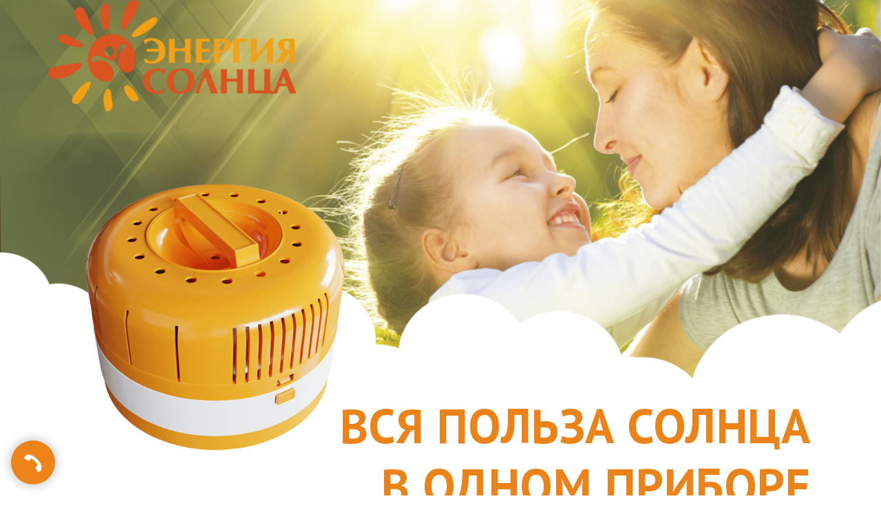

--- FILE ---
content_type: text/html; charset=UTF-8
request_url: https://sun.remo-zavod.ru/
body_size: 16561
content:
<!DOCTYPE html>
<html lang="en">

<head>
	<meta charset="utf-8" />
	<meta http-equiv="Content-Type" content="text/html; charset=utf-8" />
	<meta name="viewport" content="width=device-width, initial-scale=1.0">
	<meta name="description" content="">
	<meta name="author" content="">
	<link rel="icon" href="img/s-2-sun.png">
	<title>Энергия Солнца</title>
	<meta property="og:image" content="http://ride-market.ru/img/s6-lamp.png" />
	<!-- Bootstrap core CSS -->
	<link rel="stylesheet" href="https://stackpath.bootstrapcdn.com/bootstrap/4.3.1/css/bootstrap.min.css" integrity="sha384-ggOyR0iXCbMQv3Xipma34MD+dH/1fQ784/j6cY/iJTQUOhcWr7x9JvoRxT2MZw1T" crossorigin="anonymous">
	<link rel="stylesheet" href="assets/swiper/swiper-bundle.min.css">
	<link href="assets/lightbox/css/lightbox.css" rel="stylesheet" />
	<link href="assets/style.css" rel="stylesheet">
	<link href="assets/app.min.css?1648996570" rel="stylesheet">

	<!-- Custom styles for this template -->
	<link href="https://fonts.googleapis.com/css?family=PT+Sans:400,700&display=swap&subset=cyrillic" rel="stylesheet">
	<script src="https://code.jquery.com/jquery-2.1.3.js" integrity="sha256-goy7ystDD5xbXSf+kwL4eV6zOPJCEBD1FBiCElIm+U8=" crossorigin="anonymous"></script>
	<script src="https://stackpath.bootstrapcdn.com/bootstrap/4.3.1/js/bootstrap.min.js" integrity="sha384-JjSmVgyd0p3pXB1rRibZUAYoIIy6OrQ6VrjIEaFf/nJGzIxFDsf4x0xIM+B07jRM" crossorigin="anonymous"></script>
	<script src="https://kit.fontawesome.com/153a56a071.js"></script>
	<script type="text/javascript">
		var scrollHeight = Math.max(
			document.documentElement.clientHeight
		);
	</script>
	<style type="text/css">
		.ya-share2__item_service_facebook .ya-share2__badge {
			background-color: transparent !important;
		}

		.ya-share2__item_service_twitter .ya-share2__badge {
			background-color: transparent !important;
		}

		.card h3 a {
			font-size: 24px;
			text-align: left;
			font-family: 'PT Sans', Arial, sans-serif;
			line-height: 1.45;
			font-weight: 700;
		}

		.accordion {
			margin-top: 60px;
			/* Add space above accordion */
		}

		.accordion .card {
			border-radius: 0;
			border-width: 1px 0 1px 0;
		}

		.accordion .card:first-child {
			border-top: none;
		}

		.accordion .card .card-header {
			background: #fff;

			border-radius: 0;
			margin-bottom: -2px;
		}

		.row-flex {
			display: flex;
			flex-flow: row wrap;
		}

		.accordion .card-header h2 span {
			float: left;
		}

		.accordion .card-header i {
			float: right;
			/* font-weight: bold; */
			position: absolute;

			right: 5px;
			font-size: 30px !important;
		}

		.accordion .card-header .btn {
			width: 100%;
			text-align: left;
			position: relative;
			padding: 15px 45px 15px 15px;
			top: -2px;
		}

		.review-block {
			padding: 25px;

		}

		.review-block {
			height: 300px;
			display: table-cell;
			vertical-align: middle;
			background-image: url(img/review.png);
			background-color: transparent;
		}

		.review-block:before {
			content: '';
			position: absolute;
			width: 0;
			height: 0;
			left: 65px;
			bottom: 43px;
			border: 19px solid;
			border-color: transparent transparent;
		}

		.review-block {

			display: table-cell;
			vertical-align: middle;
			background-image: url(img/review.png);
			background-size: 100% 100% !important;
			background-color: transparent;
			background-position: bottom left;
		}

		.review-block {
			padding: 20px 20px 50px;
		}

		@media screen and (min-width: 1200px) {
			.review-block {
				height: 300px;
				display: table-cell;
				vertical-align: middle;
			}

			.review-block:after {
				clear: both
			}

			.review-block:before {
				content: '';
				position: absolute;
				width: 0;
				height: 0;
				left: 65px;
				bottom: 43px;
				border: 19px solid;
				border-color: transparent transparent;
			}

			.review-block p {
				margin-bottom: 0px
			}

			.accordion .card-header i {
				right: 20px !important;
			}

			.accordion .card-header .btn {
				width: 100%;
				text-align: left;
				position: relative;
				padding: 25px !important;
				top: -2px;
			}
		}

		.card-header {
			padding: 0px !important;
		}

		.ya-share2__icon {
			background-size: cover !important;
			width: 60px !important;
			height: 60px !important;

		}

		li.ya-share2__item:before {
			content: "" !important;
			margin-left: 0px !important;
		}

		.ya-share2__item_service_vkontakte .ya-share2__icon {
			background: url(img/vk.png) !important;
			background-size: cover !important;
		}

		.ya-share2__item_service_facebook .ya-share2__icon {
			background: url(img/fb.svg) !important;
			background-size: cover !important;
		}

		.ya-share2__item_service_odnoklassniki .ya-share2__icon {
			background: url(img/ok.png) !important;
			background-size: cover !important;
		}

		.ya-share2__item_service_twitter .ya-share2__icon {
			background: url(img/tw.png) !important;
			background-size: cover !important;
		}

		share2__badge {
			background-color: transparent !important;
		}

		li.ya-share2__item:before {
			content: "" !important
		}

		@media screen and (max-width: 1000px) {
			.col-md-6.col-12 {
				padding-right: 0px;
				padding-left: 0px;
			}

			.review-block {
				height: 300px;
				display: table-cell;
				vertical-align: middle;
				background-image: url(img/review-mob.png) !important;
				background-color: transparent;
			}
		}

		@media screen and (max-width: 767px) {
			.log {
				max-width: 140px !important;
			}

			p.where-to-buy {
				margin-bottom: 0px;
			}

			#section11 .log {
				margin-bottom: 20px;
			}
		}
	</style>
	<link rel="stylesheet" href="https://fonts.googleapis.com/icon?family=Material+Icons" />

			<script src="//code-ya.jivosite.com/widget/tgtGcs28LV" async></script>
	</head>

<body>
	<div id="app">
		<a class="funky-arrow buy-btn" data-toggle="modal" data-form="Плавающая кнопка" href="#formModal">
			<svg viewBox="0 0 1792 1792" xmlns="http://www.w3.org/2000/svg">
	<path d="M1600 1240q0 27-10 70.5t-21 68.5q-21 50-122 106-94 51-186 51-27 0-52.5-3.5t-57.5-12.5-47.5-14.5-55.5-20.5-49-18q-98-35-175-83-128-79-264.5-215.5t-215.5-264.5q-48-77-83-175-3-9-18-49t-20.5-55.5-14.5-47.5-12.5-57.5-3.5-52.5q0-92 51-186 56-101 106-122 25-11 68.5-21t70.5-10q14 0 21 3 18 6 53 76 11 19 30 54t35 63.5 31 53.5q3 4 17.5 25t21.5 35.5 7 28.5q0 20-28.5 50t-62 55-62 53-28.5 46q0 9 5 22.5t8.5 20.5 14 24 11.5 19q76 137 174 235t235 174q2 1 19 11.5t24 14 20.5 8.5 22.5 5q18 0 46-28.5t53-62 55-62 50-28.5q14 0 28.5 7t35.5 21.5 25 17.5q25 15 53.5 31t63.5 35 54 30q70 35 76 53 3 7 3 21z" />
</svg>		</a>
		<section id="section1" class="w-sec cd-section">
			<div class="container">
				<div class="row">
					<div class="col-md-4 col-12">
						<img src="img/logo.png" class="tn-atom__img t-img loaded">
					</div>
					<h1 class="tn-atom header-text"><b>ВСЯ ПОЛЬЗА СОЛНЦА<br> В&nbsp;ОДНОМ ПРИБОРЕ</b></h1>
				</div>
			</div>
		</section>

		<!-- section 2 -->
		<section id="section2" class="w-sec cd-section">
			<div class="full-width-orange">
				<div class="container">
					<div class="row">
						<div class="col-12">
							<p class="subtitle">Солнце&nbsp;&mdash; источник витамина&nbsp;D и&nbsp;природный антистресс. Но&nbsp;часто наш образ жизни или место жительства не&nbsp;позволяют получить нужное количество солнечного света.</p>
							<h3>
								В&nbsp;этих ситуациях необходим прибор &laquo;Энергия Солнца&raquo;!
							</h3>
						</div>
					</div>
				</div>
			</div>
			<div class="container">
				<div class="row">
					<div class="col-md-3">
						<div class="feature left-block">
							<p>
								Способствует восполнению недостатка витамина&nbsp;D
							</p>
						</div>
						<div class="feature left-block">
							<p>
								Способствует уменьшению утомляемости
							</p>
						</div>
						<div class="feature left-block">
							<p>
								Способствует повышению иммунитета к&nbsp;вирусным заболеваниям
							</p>
						</div>
					</div>
					<div class="col-md-6 hidd">
						<img class="lazyload" data-src="img/s2-lamp.png" style="z-index: -1">
					</div>
					<div class="col-md-3">
						<div class="feature right-block">
							<p>
								Обладает согревающими свойствами
							</p>
						</div>
						<div class="feature right-block">
							<p>
								Обладает косметологическими свойствами
							</p>
						</div>
						<div class="feature right-block">
							<p>
								Подходит для использования дома
							</p>
						</div>
					</div>
				</div>
			</div>
		</section>
		<!-- section 2 -->
		<section id="section3" class="w-sec cd-section">
			<div class="full-width-orange">
				<div class="container">
					<div class="row">
						<div class="col-12" style="text-align:center">
							<h2>
								Взгляните, как он&nbsp;работает:
							</h2>
							<iframe class="full-width lazyload" data-src="https://www.youtube.com/embed/BlHLwyOwIkE" frameborder="0" allow="accelerometer; autoplay; encrypted-media; gyroscope; picture-in-picture" allowfullscreen></iframe>
							<div style="text-align:center"><a class="tn-atom buy-btn" data-toggle="modal" href="#formModal" data-form="Взгляните, как он работает">УЗНАТЬ ЦЕНУ</a></div>
						</div>
					</div>
				</div>
			</div>
		</section>
		<!-- section 2 -->
		<section id="section4" class="w-sec cd-section">
			<div class="container">
				<div class="row">
					<div class="col-12">
						<h2>
							Почему ультрафиолетовое излучение так важно?
						</h2>
						<p>УФ-излучение&nbsp;&mdash; естественное электромагнитное излучение, которое наш организм получает от&nbsp;Солнца. Оно участвует в&nbsp;синтезе витамина&nbsp;D, как итог&nbsp;&mdash; влияет на&nbsp;наше самочувствие и&nbsp;здоровье. Мы&nbsp;знакомы с&nbsp;искусственным излучением с&nbsp;самого детства: синие лампочки в&nbsp;кабинете ЛОРа и&nbsp;необычный теплый запах озона после прогревания узнает почти каждый из&nbsp;нас. С&nbsp;тех пор многое поменялось: лампы стали изготавливаться в&nbsp;другой конструкции, а&nbsp;подобные аппараты можно купить домой и&nbsp;включать
							&laquo;Энергию Солнца&raquo; по&nbsp;мере необходимости.</p>
						<p>Основной источник ультрафиолета на&nbsp;нашей планете&nbsp;&mdash; Солнце. Но&nbsp;его не&nbsp;всегда достаточно. Его
							мало зимой, во&nbsp;время короткого светового дня. А&nbsp;весной и&nbsp;осенью, при пасмурной или дождливой погоде.
							Особенно мало его в&nbsp;северных районах.</p>
						<p>Считается, что ультрафиолета недостаточно получают шахтёры и&nbsp;горняки. Но&nbsp;если вы&nbsp;работаете по&nbsp;8-10
							часов в&nbsp;офисе, осенью-зимой приходите до&nbsp;рассвета и&nbsp;уходите после заката, то&nbsp;у&nbsp;вас наверняка есть
							дефицит витамина D.&nbsp;Тоже самое можно сказать и&nbsp;про детей, которые сидят весь день в&nbsp;углу комнаты за
							компьютером и&nbsp;телефоном.</p>
					</div>
				</div>
			</div>
		</section>
		<section id="section5" class="w-sec cd-section">
			<div class="container">
				<div class="row">
					<div class="col-12">
						<h1>&laquo;ЭНЕРГИЯ СОЛНЦА&raquo; ПОЗВОЛИТ ВОСПОЛНИТЬ НЕДОСТАТОК СОЛНЕЧНОГО СВЕТА</h1>
					</div>
				</div>
			</div>
		</section>
		<section id="section6" class="w-sec cd-section">
			<div class="full-width-orange">
				<div class="container">
					<div class="row">
						<div class="col-12">
							<h2>Чем полезны&nbsp;УФ и&nbsp;ИК излучения?*</h2>
							<div class="big-flex">
								<div class="col-lg-6 col-md-12">
									<p><b>Эффект от&nbsp;ультрафиолетового излучения:</b></p>
									<ul>
										<li>
											Способствует выработке витамина D&nbsp;в организме;
										</li>
										<li>Способствует регуляции режимов сна и&nbsp;бодрствования;</li>
										<li>Способствует повышению иммунитета к&nbsp;вирусным заболеваниям.</li>
									</ul>
								</div>
								<div class="col-lg-6 col-md-12">
									<p><b>Эффект от&nbsp;инфракрасного излучения:</b></p>
									<ul>
										<li>
											Обладает согревающими свойствами;
										</li>
										<li>Способствует восстановлению водно-солевого баланса;</li>
										<li>Способствует выведению токсинов.</li>
									</ul>
									<p class="m-top">* Согласно открытым научным исследованиям</p>
								</div>
							</div>
						</div>
					</div>
					<div style="text-align:center"><a class="tn-atom buy-btn" data-toggle="modal" href="#formModal" data-form="Чем полезны УФ и ИК излучения">УЗНАТЬ ЦЕНУ</a></div>
				</div>
			</div>
		</section>
		<section id="section7" class="w-sec cd-section">
			<div class="container">
				<div class="row">
					<div class="col-12">
						<h2> Как использовать прибор &laquo;Энергия Солнца&raquo;?</h2>
					</div>
					<div class="col-lg-6 col-md-12">
						<img class="lazyload" data-src="img/s6-lamp.png">
					</div>
					<div class="col-lg-6 col-md-12">
						<p>Перед использованием проконсультируйтесь с&nbsp;врачом и&nbsp;необходимыми специалистами. Врач подскажет,
							насколько пригодится это устройство конкретно в&nbsp;вашей ситуации и&nbsp;даст рекомендации по
							использованию.</p>
						<p>После покупки внимательно изучите инструкцию внутри коробки. Сохраните её&nbsp;и&nbsp;не&nbsp;используйте прибор
							иначе, чем в&nbsp;инструкции. На&nbsp;всех, кто находится в&nbsp;одном помещении с&nbsp;включенным прибором, всегда
							должны быть защитные очки. Они идут в&nbsp;комплекте. Устройство запрещено использовать, если рядом есть
							домашние питомцы, комнатные растения и&nbsp;люди без специальных защитных очков.</p>
						<p>Наденьте очки, включите открытый прибор в&nbsp;сеть, установите таймер. После того, как закончится время
							выбранного сеанса, устройство выключится автоматически и&nbsp;не&nbsp;будет включаться некоторое время в&nbsp;целях
							безопасности.</p>
						<p>Для удобства используйте таблицу рекомендуемой длительности сеансов (она есть на&nbsp;коробке и&nbsp;в
							инструкции).</p>
					</div>
					<div class="col-md-12">
						<img src="img/s6-table.png">
						<p style="font-style:italic">Таблица&nbsp;1. Рекомендуемая длительность сеансов</p>
						<p>Получается, что в&nbsp;первый день таймер на&nbsp;устройстве нужно выставить на&nbsp;2&nbsp;минуты, во&nbsp;второй сделать
							перерыв, в&nbsp;третий выставить таймер на&nbsp;3&nbsp;минуты и&nbsp;т.д. Либо используйте схему, которую рекомендовал
							ваш врач.</p>
						<p>Мы&nbsp;не&nbsp;рекомендуем хранить прибор в&nbsp;открытом виде, чтобы лампа прослужила дольше, складывайте
							устройство обратно после использования.</p>
						<p>Не&nbsp;давайте прибор детям и&nbsp;не&nbsp;включайте его возле легковоспламеняющихся предметов. Не&nbsp;трогайте лампу
							во&nbsp;время работы, не&nbsp;пытайтесь поменять её&nbsp;самостоятельно.</p>
						<p>После процедуры проветрите помещение на&nbsp;протяжении 5-10&nbsp;минут.</p>
					</div>
				</div>
			</div>
		</section>
		<section id="section8" class="w-sec cd-section">
			<div class="full-width-orange">
				<div class="container">
					<div class="row">
						<div class="col-12">
							<h2>
								Что говорят про УФ-облучатели
							</h2>
						</div>
					</div>
					<div class="row-flex">
						<div class="col-md-6 col-12">
							<div class="review-block">
								<p>У&nbsp;меня светлая кожа&nbsp;&mdash; прямые солнечные лучи всегда были противопоказаны. Из-за этого
									часто недостаток витамина&nbsp;D, слабый иммунитет. Сходил ко&nbsp;врачу, узнал про какие-то
									ультрафиолетовые облучатели, где-то в&nbsp;сети увидел рекламу. Купил. После использования
									прибора самочувствие стало лучше.</p>
							</div>
							<p class="author">Анатолий Федин, г. Тула</p>
						</div>
						<div class="col-md-6 col-12">
							<div class="review-block">
								<p>Мы&nbsp;живем в&nbsp;географической полосе, где 7-8 месяцев в&nbsp;году солнечного света очень не&nbsp;хватает!
									Постоянно покупала витамины и&nbsp;особо не&nbsp;помогало. Но&nbsp;всё вместе с&nbsp;таким облучателем дало
									нужный эффект, дети стали меньше болеть и&nbsp;я&nbsp;лучше себя чувствую.</p>
							</div>
							<p class="author">Лидия Александровна, г. Мурманск</p>
						</div>
					</div>
				</div>
			</div>
			<div class="container">
				<div class="row advantages">
					<div class="col-12 col-md-4">
						<div class="advantages-block">
							<img src="img/star.svg">
							<p><b>Высокое качество</b></p>
							<p>Мы&nbsp;установили долговечную ультрафиолетовую лампу</p>
						</div>
					</div>
					<div class="col-12 col-md-4">
						<div class="advantages-block">
							<img src="img/timer.svg">
							<p><b>Таймер обратного отсчёта </b></p>
							<p>Вы&nbsp;будете в&nbsp;курсе, когда прибор можно выключить</p>
						</div>
					</div>
					<div class="col-12 col-md-4">
						<div class="advantages-block">
							<img src="img/chat.svg">
							<p><b>Эстетика</b></p>
							<p>Прибор смотрится необычно и&nbsp;ярко, особенно тусклыми зимними днями</p>
						</div>
					</div>
				</div>
			</div>
		</section>
		<section id="section9" class="w-sec cd-section">
			<div class="container">
				<div class="row">

					<div style="text-align:center; width: 100%"><a class="tn-atom buy-btn" data-toggle="modal" href="#formModal" data-form="Технические характеристики">УЗНАТЬ ЦЕНУ</a></div>

					<h2 style="text-align:center; width: 100%">Технические характеристики</h2>
					<div class="col-lg-6 col-12 offset-lg-3">
						<table class="t431__table">
							<tbody class="t431__tbody">
								<tr class="t431__oddrow" style="background: #ffffff">
									<td class="t431__td" style="width:55vw;font-size: inherit; border-width: 0px 0px 0px 0px; border-color: #f0eded; color: #363535;">
										Напряжение сети
									</td>
									<td class="t431__td" style="width:15vw;font-size: inherit; border-width: 0px 0px 0px 0px; border-color: #f0eded; color: #363535;">
										220-240 В
									</td>
									<td class="t431__td" style="width:15vw;font-size: inherit; border-width: 0px 0px 0px 0px; border-color: #f0eded; color: #363535;"></td>
								</tr>
								<tr class="t431__evenrow" style="background: #f2f2f2">
									<td class="t431__td" style="width:55vw;font-size: inherit; border-width: 0px 0px 0px 0px; border-color: #f0eded; color: #363535;">
										Частота
									</td>
									<td class="t431__td" style="width:15vw;font-size: inherit; border-width: 0px 0px 0px 0px; border-color: #f0eded; color: #363535;">
										50 Гц
									</td>
									<td class="t431__td" style="width:15vw;font-size: inherit; border-width: 0px 0px 0px 0px; border-color: #f0eded; color: #363535;"></td>
								</tr>
								<tr class="t431__oddrow" style="background: #ffffff">
									<td class="t431__td" style="width:55vw;font-size: inherit; border-width: 0px 0px 0px 0px; border-color: #f0eded; color: #363535;">
										Потребляемая мощность, не&nbsp;более
									</td>
									<td class="t431__td" style="width:15vw;font-size: inherit; border-width: 0px 0px 0px 0px; border-color: #f0eded; color: #363535;">
										480 Вт
									</td>
									<td class="t431__td" style="width:15vw;font-size: inherit; border-width: 0px 0px 0px 0px; border-color: #f0eded; color: #363535;"></td>
								</tr>
								<tr class="t431__evenrow" style="background: #f2f2f2">
									<td class="t431__td" style="width:55vw;font-size: inherit; border-width: 0px 0px 0px 0px; border-color: #f0eded; color: #363535;">
										Мощность лампы с&nbsp;УФ-излучением
									</td>
									<td class="t431__td" style="width:15vw;font-size: inherit; border-width: 0px 0px 0px 0px; border-color: #f0eded; color: #363535;">
										125 Вт
									</td>
									<td class="t431__td" style="width:15vw;font-size: inherit; border-width: 0px 0px 0px 0px; border-color: #f0eded; color: #363535;"></td>
								</tr>
								<tr class="t431__oddrow" style="background: #ffffff">
									<td class="t431__td" style="width:55vw;font-size: inherit; border-width: 0px 0px 0px 0px; border-color: #f0eded; color: #363535;">
										Начальная осевая сила света
									</td>
									<td class="t431__td" style="width:15vw;font-size: inherit; border-width: 0px 0px 0px 0px; border-color: #f0eded; color: #363535;">
										400 Кд
									</td>
									<td class="t431__td" style="width:15vw;font-size: inherit; border-width: 0px 0px 0px 0px; border-color: #f0eded; color: #363535;"></td>
								</tr>
								<tr class="t431__evenrow" style="background: #f2f2f2">
									<td class="t431__td" style="width:55vw;font-size: inherit; border-width: 0px 0px 0px 0px; border-color: #f0eded; color: #363535;">
										Допустимое время работы излучателей
									</td>
									<td class="t431__td" style="width:15vw;font-size: inherit; border-width: 0px 0px 0px 0px; border-color: #f0eded; color: #363535;">
										Не&nbsp;более 30&nbsp;минут
									</td>
									<td class="t431__td" style="width:15vw;font-size: inherit; border-width: 0px 0px 0px 0px; border-color: #f0eded; color: #363535;"></td>
								</tr>
								<tr class="t431__oddrow" style="background: #ffffff">
									<td class="t431__td" style="width:55vw;font-size: inherit; border-width: 0px 0px 0px 0px; border-color: #f0eded; color: #363535;">
										Габариты прибора
									</td>
									<td class="t431__td" style="width:15vw;font-size: inherit; border-width: 0px 0px 0px 0px; border-color: #f0eded; color: #363535;">
										235&times;210&times;160 мм
									</td>
									<td class="t431__td" style="width:15vw;font-size: inherit; border-width: 0px 0px 0px 0px; border-color: #f0eded; color: #363535;"></td>
								</tr>
								<tr class="t431__evenrow" style="background: #f2f2f2">
									<td class="t431__td" style="width:55vw;font-size: inherit; border-width: 0px 0px 0px 0px; border-color: #f0eded; color: #363535;">
										Масса
									</td>
									<td class="t431__td" style="width:15vw;font-size: inherit; border-width: 0px 0px 0px 0px; border-color: #f0eded; color: #363535;">
										2,0 кг
									</td>
									<td class="t431__td" style="width:15vw;font-size: inherit; border-width: 0px 0px 0px 0px; border-color: #f0eded; color: #363535;"></td>
								</tr>
							</tbody>
						</table>
					</div>
				</div>
			</div>
		</section>
		<section id="form">
			<div class="container">
				<h2>Прайс-лист</h2>
				<p>Для получения актуальных остатков и прайс-листа заполните форму ниже:</p>
				<div class="row">
					<div class="col-md-12">
						<form method="post" class="just-form">
							<input type="text" name="name" v-model="name" placeholder="Ваше имя">
							<input type="email" name="email" v-model="email" placeholder="Email" required="">
							<input type="tel" name="phone" v-model="phone" v-mask="['+7 ### ###-##-###']" placeholder="Телефон">
							<input name="dataForm" type="hidden" value="Прайс-лист" />

							<button type="submit">Получить прайс-лист
							</button>
						</form>
					</div>
				</div>
			</div>
		</section>
		<section class="dn" id="render">
			<div class="container">
				<h2>Управляйте &laquo;Энергией Солнца&raquo; с&nbsp;телефона!*</h2>
			</div>
			<img src="img/apps.png" class="text-center d-none d-md-block">
			<img src="img/apps-mob.jpg" class="text-center d-block d-md-none">
			<div class="container">
				<p></p>
				<p class="text-center">*Версия прибора с&nbsp;управлением через приложение в&nbsp;данный момент в&nbsp;разработке.</p>
			</div>
			<div class="container">
				<div class="row">
					<div class=" col-md-8 offset-md-2 col-12">
						<div class="row">
							<div class="col-md-6 col-12 text-center">

								<div style="text-align:center"><a class="tn-atom" href="http://play.google.com/store/apps/details?id=com.sunenergy">СКАЧАТЬ
										В&nbsp;PLAYMARKET</a></div>
							</div>
							<div class="col-md-6 col-12 text-center">
								<div style="text-align:center"><a class="tn-atom inactive" target="_blank">СКАЧАТЬ В
										APPSTORE</a></div>

							</div>
						</div>
					</div>
				</div>
			</div>
		</section>

		
		<section id="section10" class="w-sec cd-section">
			<div class="container">
				<div class="row">
					<div class="col-12">
						<h2>Сертификат соответствия на&nbsp;прибор &laquo;Энергия Солнца&raquo;</h2>
					</div>
					<div class="col-lg-6 col-12 offset-lg-3" style="text-align:center">
						<img class="lazyload" data-src="img/sertificat.png" data-toggle="modal" data-target=".bd-example-modal-lg" style="max-width:280px; margin: 0 auto 30px">
						<div class="modal fade bd-example-modal-lg" tabindex="-1" role="dialog" aria-labelledby="myLargeModalLabel" aria-hidden="true">
							<div class="modal-dialog modal-lg">
								<div class="modal-content">
									<img src="img/sertificat.png">
								</div>
							</div>
						</div>
					</div>
					<div class="col-lg-8 col-12 offset-lg-2">
						<h2>Частые вопросы и&nbsp;ответы</h2>
						<div class="accordion" id="accordionExample">
							<div class="card">
								<div class="card-header" id="headingOne">
									<h3 class="clearfix mb-0 ">
										<a class="btn btn-link  d-flex align-items-center" data-toggle="collapse" data-target="#collapseOne" aria-expanded="true" aria-controls="collapseOne"><span>Чем прибор &laquo;Энергия Солнца&raquo; лучше других похожих устройств?</span><i class="material-icons">add</i></a>
									</h3>
								</div>
								<div id="collapseOne" class="collapse show" aria-labelledby="headingOne" data-parent="#accordionExample">
									<div class="card-body">
										<p>Всё просто: это редкий прибор, в&nbsp;котором совмещены сразу два процесса излучения:
											ультрафиолетовое и&nbsp;инфракрасное. Их&nbsp;эффект даёт комплексное воздействие на&nbsp;организм,
											они усиливают друг друга в&nbsp;отличие от&nbsp;прочих устройств.</p>
										<p>Кроме того, у&nbsp;&laquo;Энергии Солнца&raquo; есть таймер. И&nbsp;если вы&nbsp;случайно забудете
											его отключить, то&nbsp;он&nbsp;выключится сам и&nbsp;не&nbsp;даст избыточного воздействия. Это полезно,
											когда вы&nbsp;включаете прибор детям, а&nbsp;у&nbsp;вас много дел или, например, можете задремать,
											пока прибор включен.</p>
									</div>
								</div>
							</div>
							<div class="card">
								<div class="card-header" id="headingTwo">
									<h3 class="mb-0">
										<a class="btn btn-link collapsed d-flex align-items-center" data-toggle="collapse" data-target="#collapseTwo" aria-expanded="false" aria-controls="collapseTwo"><span>Прибор безопасен? Что ещё за&nbsp;облучение?</span><i class="material-icons">add</i></a>
									</h3>
								</div>
								<div id="collapseTwo" class="collapse" aria-labelledby="headingTwo" data-parent="#accordionExample">
									<div class="card-body">
										<p>Прибор безопасен при использовании его по&nbsp;инструкции и&nbsp;консультации со&nbsp;специалистом.
											Облучение&nbsp;&mdash; естественный процесс, такой&nbsp;же, как и&nbsp;солнечное, только меньше и
											от&nbsp;специальной ультрафиолетовой лампы. Излучение применяется повсюду: от&nbsp;ламп для
											проверки подлинности документов и&nbsp;денежных банкнот, до&nbsp;кварцевания в&nbsp;мед.
											учреждениях и&nbsp;использования для затвердевания материалов на&nbsp;производстве и&nbsp;в
											стоматологии.</p>
									</div>
								</div>
							</div>
							<div class="card">
								<div class="card-header" id="headingFour">
									<h3 class="mb-0 ">
										<a class="btn btn-link collapsed d-flex align-items-center" data-toggle="collapse" data-target="#collapseFour" aria-expanded="false" aria-controls="collapseFour"><span>С&nbsp;какого возраста можно облучать этим прибором детей?</span>
											<i class="material-icons">add</i> </a>
									</h3>
								</div>
								<div id="collapseFour" class="collapse" aria-labelledby="headingFour" data-parent="#accordionExample">
									<div class="card-body">
										<p>Чтобы знать точно, нужен&nbsp;ли вам этот прибор, проконсультируйтесь у&nbsp;врача. Прибор
											можно использовать только в&nbsp;присутствии взрослых. Все находящиеся в&nbsp;комнате должны
											быть в&nbsp;специальных очках, которые идут в&nbsp;комплекте. Не&nbsp;рекомендуется использовать
											детям до&nbsp;3-х лет, без специального назначения врачом.</p>
									</div>
								</div>
							</div>
						</div>
						<div style="text-align:center"><a class="tn-atom buy-btn" data-toggle="modal" href="#formModal" data-form="Частые вопросы и ответы">УЗНАТЬ ЦЕНУ</a></div>
					</div>
				</div>
			</div>
		</section>
		<section id="section11" class="w-sec cd-section">
			<div class="container">
				<div class="row">
					<div class="col-12" style="text-align:center">
						<h2>Где купить прибор &laquo;Энергия Солнца&raquo;?</h2>
						<p class="where-to-buy">На&nbsp;сайте производителя:</p>
						<a target="_blank" href="https://remo-zavod.ru/index.php?route=product/product&path=163_175&product_id=1132"><img style="max-width: 200px" src="img/logo.svg" class="log mb-4"></a>
						<p class="where-to-buy">
							На&nbsp;сайтах наших партнёров:
						</p>
					</div>

					<div class="col-lg-3 col-6" style="text-align:center">
						<a href="https://www.mvideo.ru/products/recirkulyator-vozduha-energiya-solnca-mvbo-20065930" target="_blank">
							<img src="img/mvideo.svg" class="partners">
						</a>
					</div>
					<div class="col-lg-3 col-6" style="text-align:center">
						<img src="img/partner1.png" class="partners">
					</div>
					<div class="col-lg-3 col-6" style="text-align:center">
						<a href="http://www.dealmed.ru/izluchatel_energiya_solnca.html" target="_blank"><img src="img/partner-6.png" class="partners"></a>
					</div>
					<div class="col-lg-3 col-6" style="text-align:center">
						<img src="img/partner-4.png" class="partners">
					</div>
					<div class="col-lg-3 col-6" style="text-align:center">
						<img src="img/partner-5.png" class="partners">
					</div>
					<!-- <div class="col-lg-3 col-6" style="text-align:center">
						<a href="https://mskmedika.ru/multivolnovoj-bytovoj-obluchatel-energiya-solnca/" target="_blank"><img src="img/partner-3.png" class="partners"></a>
					</div> -->
					<div class="col-lg-3 col-6" style="text-align:center">
						<img src="img/partner-7.png" class="partners">
					</div>
					<div class="col-lg-3 col-6" style="text-align:center"><a href="https://www.dns-shop.ru/product/ac92f4a4de5c3330/oblucatel-remo-energia-solnca/?i=7" target="_blank">
							<img src="img/partner-8.png" class="partners"></a>
					</div>

					<!-- <div class="col-lg-3 col-6" style="text-align:center"><a href="http://www.okean-kv.ru/obezzarazhivanie-vozdukha/obluchatel-energiya-solntsa/?sphrase_id=4043" target="_blank">
							<img src="img/partner-9.png" class="partners"></a>
					</div> -->
					<div class="col-lg-3 col-6" style="text-align:center"><a href="https://www.slavata.ru/products/236791533-multivolnovoy_obluchatel_energiya_solntsa_otkrytogo_tipa_na_20m3_chas" target="_blank">
							<img src="img/partner-10.png" class="partners" style="max-width:150px"></a>
					</div>
					<!-- <div class="col-lg-3 col-6" style="text-align:center"><a href="https://www.blifenn.ru/product-page/%D0%BC%D1%83%D0%BB%D1%8C%D1%82%D0%B8%D0%B2%D0%BE%D0%BB%D0%BD%D0%BE%D0%B2%D0%BE%D0%B9-%D0%B1%D1%8B%D1%82%D0%BE%D0%B2%D0%BE%D0%B9-%D0%BE%D0%B1%D0%BB%D1%83%D1%87%D0%B0%D1%82%D0%B5%D0%BB%D1%8C-%D1%8D%D0%BD%D0%B5%D1%80%D0%B3%D0%B8%D1%8F-%D1%81%D0%BE%D0%BB%D0%BD%D1%86%D0%B0" target="_blank">
							<img src="img/partner-11.webp" class="partners"></a>
					</div> -->

					<!-- <div class="col-lg-3 col-6" style="text-align:center"><a href="http://www.seltaltd.ru/shop/" target="_blank">
							<img src="img/partner-12.png" class="partners"></a>
					</div> -->

					<!-- <div class="col-lg-3 col-6" style="text-align:center"><a href="https://www.mt51.ru/" target="_blank">
							<img src="img/partner-13.png" class="partners"></a>
					</div> -->
					<!-- <div class="col-lg-3 col-6" style="text-align:center"><a href="https://shop.mtrb.ru/katalog/lampy_dlya_progrevaniya_/obluchatel_mvbo_energiya_solntsa_ufo_infrakrasnyy/" target="_blank">
							<img src="img/partner-14.png" class="partners"></a>
					</div> -->
					<div class="col-lg-3 col-6" style="text-align:center"><a>
							<img src="img/partner-15.png" class="partners"></a>
					</div>

					<div class="col-12" style="text-align:center;padding-top:30px"><a class="tn-atom" href="https://remo-zavod.ru/index.php?route=product/product&path=163_175&product_id=1132" target="_blank">КУПИТЬ</a></div>

				</div>
			</div>
		</section>

		<section class="bg-alt py-5">
	<div class="container">
		<div class="king mt-0">
			<div class="king__photo"><a href="img/goods/googles.jpg" data-lightbox="king"><img data-src="img/goods/googles.jpg" alt="" class=" lazyloaded" src="img/goods/googles.jpg"></a></div>
			<div class="king__content">
				<div class="king__description">
					<h4 class="king__title">
						Очки для защиты глаз
					</h4>
					<p>
						Очки необходимы для защиты сетчатки глаз от УФ-лучей во время сеансов облучения. Изготовлены из цветного пластика. Цвет желтый. Предупреждение: Внимание! Недостаточно просто закрыть глаза во время сеанса. Это не поможет в полной мере оградить роговицу глаза от негативного воздействия ультрафиолета.
					</p>
				</div>
				<div class="king__button-wrapper">
					<div style="text-align: center;">
						<a class="tn-atom king__button" href="https://remo-zavod.ru/index.php?route=product/product&path=163_175&product_id=1133">
							Заказать очки
						</a>
					</div>
				</div>
			</div>
		</div>
	</div>
</section>
		<section id="section12" class="w-sec cd-section">
			<div class="full-width-orange">
				<div class="container">
					<div class="row">
						<div class="col-12">
							<h2>Спасибо за&nbsp;ваши репосты:</h2>
							<div class="social" style="display:flex;justify-content: center;">
								<div class="ya-share2" data-services="vkontakte,telegram,odnoklassniki"></div>
							</div>
						</div>
					</div>
				</div>
			</div>
		</section>
		<section id="section13" class="w-sec cd-section">
			<div class="container">
				<div class="row">
					<div class="col-12">
						<h1 style="text-align:center;
                  max-width: 1170px">Пора задуматься о&nbsp;здоровье близких:
							примите верное решение!
						</h1>
						<!-- <div class="col-12" style="text-align:center"><a class="tn-atom" href="https://remo-zavod.ru/katalog/list/16-baktericidnye-obluchateli-i/obluchateli/lampa-uf-proba" target="_blank">РЕШЕНИЕ ЗДЕСЬ</a></div> -->
						<div style="text-align: center;"><a data-toggle="modal" href="#formModal" data-form="Решение здесь" class="tn-atom buy-btn">РЕШЕНИЕ ЗДЕСЬ</a></div>
					</div>
				</div>
			</div>
		</section>

		<section class="footer">
	<div class="container">
		<div class="footer__subtitle">НЕ&nbsp;ЯВЛЯЕТСЯ МЕДИЦИНСКИМ ПРИБОРОМ. ИМЕЮТСЯ ПРОТИВОПОКАЗАНИЯ. ПРОКОНСУЛЬТИРУЙТЕСЬ С&nbsp;ВРАЧОМ.
		</div>

		<div class="footer__wrapper">
			<div class="footer__column">
				<a href="https://remo-zavod.ru/index.php?route=product/product&path=163_164&product_id=968">
					<div class="footer__logo">
						<svg xmlns="http://www.w3.org/2000/svg" xml:space="preserve" width="66.2991mm" height="23.2503mm" version="1.1" style="shape-rendering:geometricPrecision; text-rendering:geometricPrecision; image-rendering:optimizeQuality; fill-rule:evenodd; clip-rule:evenodd" viewBox="0 0 2760.51 968.08" xmlns:xlink="http://www.w3.org/1999/xlink">
	<defs>
		<style type="text/css">
			.fil0 {
				fill: #005A9A
			}

			.fil2 {
				fill: #EA5B21 !important
			}

			.fil1 {
				fill: #EF7F1A !important
			}

			.fil3 {
				fill: #005A9A;
				fill-rule: nonzero
			}

			.fil4 {
				fill: #EA5B21;
				fill-rule: nonzero
			}
		</style>
	</defs>
	<g id="Слой_x0020_1">
		<metadata id="CorelCorpID_0Corel-Layer" />
		<g id="_2711225421152">
			<path class="fil0" d="M2452.58 683.65c-49.23,0 -91.96,-3.44 -128.32,-10.31 -36.37,-6.88 -67.99,-19.17 -94.91,-36.94 -26.74,-17.66 -47.67,-42.89 -62.39,-75.52 -14.69,-32.56 -22.03,-74.01 -22.03,-123.96l0 -190.2c0,-49.94 7.37,-91.38 22.18,-124.26 14.75,-32.75 35.63,-57.87 62.38,-75.51 26.76,-17.64 58.4,-29.76 94.77,-36.64 36.36,-6.87 79.09,-10.32 128.32,-10.32 49.38,0 92.25,3.44 128.76,10.32 36.51,6.87 68.03,18.96 94.91,36.64 26.78,17.6 47.55,42.73 62.24,75.51 14.72,32.86 22.02,74.32 22.02,124.26l0 190.2c0,49.94 -7.39,91.36 -22.02,123.96 -14.64,32.6 -35.39,57.79 -62.24,75.52 -26.81,17.7 -58.4,30.06 -94.91,36.94 -36.51,6.87 -79.38,10.31 -128.76,10.31zm-2275.18 -5.38l-177.4 0 0 -328.8 177.4 0 0 0.43 121.51 0c24.09,0 41.39,-2.24 52.04,-6.58 10.64,-4.34 17.89,-13.16 21.88,-26.47 3.99,-13.16 5.92,-34.84 5.92,-64.9 0,-24.22 -1.92,-42.62 -5.92,-55.33 -3.85,-12.56 -11.38,-21.68 -22.62,-27.07 -11.39,-5.38 -28.38,-8.07 -51.3,-8.07l-121.51 0 0 0.12 -177.4 0 0 -156.23 334.4 0c41.84,0 77.02,4.63 105.85,14.05 28.83,9.28 52.04,23.63 69.78,43.07 17.74,19.44 30.75,44.86 39.02,76.11 8.28,31.4 12.42,69.08 12.42,113.34 0,49.34 -3.25,90.02 -9.91,121.87 -6.65,32 -18.18,57.57 -34.44,76.71 -16.26,19.29 -39.03,33.35 -68.45,42.17 -29.57,8.83 -67.56,13.31 -114.27,13.31l-157 0 0 172.27zm625.09 -245.83l-182.71 0 0 10.76c0,47.24 3.4,85.25 10.34,113.8 6.94,28.55 23.85,54.42 50.86,77.15 18.8,15.83 40.19,27.17 63.87,34.4 23.76,7.25 47.32,11.6 70.66,13.16 23.36,1.56 52.49,2.84 87.22,2.84 55.44,0 99.79,-2.62 133.05,-6.88 33.25,-4.25 62.86,-14.48 88.7,-30.66 25.74,-16.11 45.72,-41.72 59.73,-76.55 14.06,-34.98 20.99,-82.25 20.99,-141.61l0 -173.9c0,-53.23 -6.4,-96.44 -19.22,-129.94 -12.87,-33.63 -31.8,-59.36 -56.62,-77.32 -24.98,-18.07 -55.3,-30.5 -91.36,-37.38 -35.92,-6.85 -80.42,-10.32 -133.5,-10.32 -93.28,0 -163.93,16.94 -211.84,50.69 -48.01,33.82 -72,90.48 -72,170.02l0 8.98 182.72 0 0 -15.41c0,-24.97 8.99,-42.38 27.06,-52.34 17.99,-9.91 45.08,-14.8 81.15,-14.8 32.98,0 57.21,3.93 72.74,11.81 15.64,7.95 25.89,20.64 30.74,38.13 4.89,17.63 7.39,43.81 7.39,78.36l-168.38 0 0 123.66 168.38 0c0,37.53 -2.07,65.34 -6.07,83.28 -3.99,17.95 -13.94,31.51 -29.57,40.52 -15.69,9.06 -40.65,13.61 -75.25,13.61 -27.79,0 -49.23,-1.67 -64.01,-5.08 -14.92,-3.45 -26.17,-11.22 -33.71,-23.18 -7.53,-11.96 -11.38,-30.65 -11.38,-56.08l0 -19.74zm620.66 -270.05l17.74 515.88 -177.4 0 0 -672.89 281.04 0 126.98 422.58 6.21 0 120.63 -422.58 288.27 0 0 672.89 -177.4 0 17.74 -515.88 -6.21 0 -168.53 515.88 -153.45 0 -170.3 -515.88 -5.33 0zm1029.43 365.15c34,0 59.42,-2.45 76.43,-7.18 16.84,-4.68 29.25,-14.82 37.1,-30.5 7.8,-15.56 11.68,-39.93 11.68,-72.68l0 -151.62c0,-25.27 -2.31,-44.98 -6.65,-59.37 -4.37,-14.47 -11.36,-25.31 -20.85,-32.45 -9.58,-7.21 -21.88,-11.96 -36.96,-14.2 -15.07,-2.24 -35.33,-3.44 -60.76,-3.44 -33.56,0 -58.7,2.38 -75.4,7.03 -16.55,4.61 -28.65,14.67 -36.51,30.05 -7.81,15.26 -13.01,39.48 -13.01,72.37l0 151.62c0,33.05 5.14,57.44 12.86,72.98 7.65,15.41 19.98,25.5 36.66,30.2 16.73,4.71 41.84,7.18 75.4,7.18z" />
			<path fill="#EF7F1A" d="M148.46 274.35l-7.12 0c1.63,-6.2 2.42,-14.58 2.42,-25.14 0,-11.55 -1.47,-20.32 -4.49,-26.39 -2.92,-5.99 -8.64,-10.34 -17.17,-12.91 -8.64,-2.56 -21.55,-3.85 -38.94,-3.85l-83.16 0 0 -21.41 84.6 0 0 -0.06 57.95 0c10.93,0 19.04,1.29 24.47,3.85 5.36,2.56 8.95,6.92 10.79,12.91 1.9,6.06 2.82,14.84 2.82,26.39 0,14.34 -0.92,24.67 -2.82,30.95 -1.91,6.35 -5.36,10.56 -10.44,12.62 -4.16,1.69 -10.45,2.72 -18.91,3.03z" />
			<path fill="#EF7F1A" d="M-0 206.06l83.16 0c17.4,0 30.3,1.29 38.94,3.85 8.53,2.57 14.25,6.92 17.17,12.91 3.03,6.06 4.49,14.84 4.49,26.39 0,10.56 -0.79,18.94 -2.42,25.14l-56.75 0 0 -0.1 -84.6 0 0 -68.19z" />
			<g>
				<path class="fil3" d="M2276.07 776.97l152.63 0 0 187.22 -38.56 0 0 -156.76 -76.32 0 0 107.25c0,15.19 -3.66,27.17 -10.98,35.99 -8.57,10.53 -21.78,15.77 -39.63,15.77 -3.39,0 -6.6,-0.08 -9.63,-0.25 -3.04,-0.17 -6.34,-0.58 -9.91,-1.25l0 -29.71 11.78 0.75c7.86,0 13.26,-1.62 16.2,-4.87 2.95,-3.24 4.42,-7.78 4.42,-13.64l0 -140.5z" />
				<polygon class="fil3" points="2492.93,806.67 2492.93,854.6 2586.65,854.6 2586.65,884.31 2492.93,884.31 2492.93,934.48 2591.2,934.48 2591.2,964.19 2454.36,964.19 2454.36,776.97 2591.21,776.97 2591.21,776.97 2591.21,806.68 2591.21,806.68 2591.21,806.67 " />
				<polygon class="fil3" points="2603.98,776.97 2614.16,776.97 2760.36,776.97 2760.36,806.68 2701.45,806.68 2701.45,964.19 2662.89,964.19 2662.89,806.68 2603.98,806.68 " />
				<polygon class="fil3" points="1174.98,776.97 1174.98,855.28 1269.24,855.28 1269.24,776.97 1308.13,776.97 1308.13,965.81 1269.24,965.81 1269.24,885.24 1174.98,885.24 1174.98,965.81 1136.09,965.81 1136.09,776.97 " />
				<path class="fil3" d="M1464.59 929.8l-87.51 0 -12.7 36 -40.24 0 67.25 -188.84 57 0 68.6 188.84 -39.43 0 -12.97 -36zm-8.91 -26.94l-35.11 -98.2 -34.57 98.2 69.68 0z" />
				<polygon class="fil3" points="1532.99,776.97 1597,776.97 1651.83,917.21 1652.91,917.21 1706.66,776.97 1772.83,776.97 1772.83,965.81 1733.93,965.81 1733.93,806.68 1670.2,965.81 1635.35,965.81 1571.88,807.69 1571.88,965.81 1532.99,965.81 " />
				<path fill="#EF7F1A" d="M1914.71 882.97l0 -27.19 21.61 0c13.86,0 22.5,-1.34 25.93,-4.03 4.14,-3.19 6.21,-10.99 6.21,-23.41 0,-10.07 -2.61,-16.7 -7.84,-19.89 -5.22,-3.19 -15.66,-4.78 -31.33,-4.78 -16.93,0 -27.64,2.1 -32.14,6.3 -4.5,4.2 -6.75,13.6 -6.75,28.2l-36.19 0c0,-23.16 5.49,-39.45 16.48,-48.84 10.98,-9.4 29.8,-14.1 56.45,-14.1 28.81,0 49.02,3.69 60.64,11.08 11.61,7.38 17.42,20.22 17.42,38.52 0,13.26 -1.8,23 -5.4,29.21 -4.68,8.22 -13.68,13.17 -27.01,14.86l0 1.26c13.5,1.68 22.87,5.63 28.09,11.83 5.23,6.21 7.84,15.95 7.84,29.21 0,19.97 -4.95,34.08 -14.86,42.3 -11.7,9.73 -32.95,14.61 -63.74,14.61 -29.17,0 -49.65,-4.24 -61.45,-12.72 -11.79,-8.47 -17.68,-22.7 -17.68,-42.67l0 -10.33 35.92 0c0,15.95 2.39,26.14 7.16,30.59 4.77,4.45 16.79,6.67 36.06,6.67 16.38,0 27.32,-2.22 32.81,-6.67 5.5,-4.45 8.24,-12.38 8.24,-23.79 0,-11.08 -2.29,-18.21 -6.89,-21.4 -4.59,-3.19 -13.19,-4.78 -25.79,-4.78l-23.77 0z" />
				<path fill="#EF7F1A" d="M2188.64 871.64c0,40.28 -4.95,66.22 -14.86,77.8 -10.44,12.26 -34.12,18.38 -71.04,18.38 -36.55,0 -59.73,-5.88 -69.54,-17.63 -9.81,-11.75 -14.72,-37.94 -14.72,-78.56 0,-40.62 4.77,-66.64 14.31,-78.05 10.26,-12.26 33.76,-18.38 70.49,-18.38 36.92,0 60.5,6.04 70.77,18.12 9.72,11.42 14.59,37.52 14.59,78.31zm-132.34 0c0,30.89 2.2,49.51 6.61,55.89 4.42,6.38 17.69,9.57 39.84,9.57 22.51,0 36.15,-3.23 40.92,-9.69 4.78,-6.46 7.16,-25.05 7.16,-55.77 0,-30.89 -2.3,-49.56 -6.89,-56.02 -4.59,-6.46 -18.15,-9.69 -40.65,-9.69 -22.14,0 -35.51,3.31 -40.1,9.94 -4.59,6.63 -6.89,25.22 -6.89,55.77z" />
			</g>
		</g>
	</g>
</svg>					</div>
				</a>

				<!-- socials -->
				<div class="footer__social">
					<a href="https://vk.com/remo.zavod" target="_blank"><i class="fab fa-vk" aria-hidden="true"></i></a>
					<a href="https://t.me/zavodremo" target="_blank"><i class="fab fa-telegram" aria-hidden="true"></i></a>
					<a href="https://www.youtube.com/user/ZavodREMO" target="_blank"><i class="fab fa-youtube" aria-hidden="true"></i></a>
				</div>
				<!-- /socials -->
			</div>

			<div class="footer__column">
				<div class="footer__info-wrapper">
					<div class="footer__title">Юридическая информация:</div>
					<div>
						ООО РЭМО-Технологии, Россия, г. Саратов,<br>
						ул. Панфилова И.В., зд.1«Б», стр.3<br>
						ОГРН: 1116453003039<br>
					</div>
				</div>
			</div>

			<div class="footer__column">
				<!-- contacts -->
				<div class="contacts">
					<div class="contacts__item">
						<a class="contacts__link" href="mailto:online@remo-zavod.ru">online@remo-zavod.ru</a>
					</div>
					<div class="contacts__item">
						<a class="contacts__link" href="tel:+78007750794">8 (800) 775-07-94</a>
						<div class="contacts__description">
							Звонок по&nbsp;России бесплатный
						</div>
					</div>
				</div>
				<!-- /contacts -->

				<div class="footer__time">
					Понедельник&mdash;пятница, с&nbsp;08:00 до&nbsp;17:00 <br>
					(по&nbsp;Московскому времени)
				</div>
			</div>
		</div>
	</div>
</section>

<section class="subfooter">
	<div class="container">
		<div class="row">
			<div class="col-md-6">
				<div class="subfooter__links">
					<div class="subfooter__link">
						<a href="https://remo-zavod.ru/index.php?route=account/return/add" target="_blank">Возврат товара</a>
					</div>
					<div class="subfooter__link">
						<a href="https://remo-zavod.ru/terms" target="_blank">Правила и условия</a>
					</div>
					<div class="subfooter__link">
						<a href="https://remo-zavod.ru/soglashenie-o-porjadke-raboti-s-nekachestvennim-tovarom" target="_blank">Соглашение о порядке работы с некачественным товаром</a>
					</div>
				</div>
			</div>
			<div class="col-md-6">
				<div class="subfooter__links">
					<div class="subfooter__link">
						<a href="https://remo-zavod.ru/polozhenie-o-porjadke-hranenija-i-zashhiti-personalnih-dannih-polzovatelej-sajta" target="_blank">Положение о порядке хранения персональных данных</a>
					</div>
					<div class="subfooter__link">
						<a href="https://remo-zavod.ru/soglasie-posetitelej-sa" target="_blank">Согласие посетителя сайта на обработку персональных данных</a>
					</div>
					<div class="subfooter__link">
						<a href="policy.html" target="_blank">Политика конфиденциальности</a>
					</div>
				</div>
			</div>
		</div>
	</div>
</section>
		<section class="bg-alt">
			<div class="footer-logo py-5">
				<a target="_blank" href="https://www.epa.gov/" class="footer-logo__item">
					<img src="img/footer_logos/epa.png" class="footer-logo__img">
				</a>
				<div class="footer-logo__item footer-logo__item--small">
					<img src="img/footer_logos/ec.png" class="footer-logo__img footer-logo__img--small">
				</div>
				<a href="#" @click.prevent="scrollTo('#section10')" class="footer-logo__item footer-logo__item--small">
					<img src="img/footer_logos/eac.png" class="footer-logo__img footer-logo__img--small">
				</a>
				<a target="_blank" href="https://www.cta.tech/" class="footer-logo__item">
					<img src="img/footer_logos/cta.jpg" class="footer-logo__img">
				</a>
				<a target="_blank" href="https://iuva.org/Sys/PublicProfile/58132450/4040938" class="footer-logo__item">
					<img src="img/footer_logos/iuva.png" class="footer-logo__img">
				</a>
			</div>
		</section>
		<div class="modal fade" id="formModal" tabindex="-1" role="dialog" aria-labelledby="exampleModalLongTitle" aria-hidden="true">
	<div class="modal-dialog" role="document">
		<div class="modal-content">
			<div class="modal-header">
				<h5 class="modal-title" id="fnModalLabel">Заполните поля и мы вышлем<br />актуальный прайс-лист на электронную почту</h5>
				<button type="button" class="close" data-dismiss="modal" aria-label="Close">
					<span aria-hidden="true">×</span>
				</button>
			</div>

			<!-- form -->
			<form class="just-form">
				<div class="modal-body form-inline">

					<div class="form-group w-100 mb-3 pr-2">
						<input type="text" class="form-control col-12" placeholder="Ваше имя" name="name" v-model="name" style="margin-top: 5px;margin-bottom: 5px;">
					</div>
					<div class="form-group w-100 mb-3 pr-2">
						<input type="email" name="email" v-model="email" placeholder="Ваш Email*" class="form-control col-12" style="margin-top: 5px;margin-bottom: 5px;" required="">
					</div>
					<div class="form-group w-100 mb-3 pr-2">
						<input type="tel" class="form-control col-12" name="phone" v-model="phone" v-mask="['+7 ### ###-##-###']" placeholder="Телефон" style="margin-top: 5px;margin-bottom: 5px;">
					</div>
					<input type="hidden" name="dataForm" value="" id="dataForm" />

				</div>
				<div class="modal-footer justify-content-center">
					<input type="submit" class="btn btn-primary btn-lg pl-5 pr-5" style="background: #ea7600; border: 0;" value="Скачать прайс">
				</div>
				<div class="politics">
					Осуществляя любые действия на&nbsp;сайте, вы&nbsp;даёте <a class="cb" href="https://remo-zavod.ru/soglasie-posetitelej-sa" target="_blank">Согласие на&nbsp;обработку персональных
						данных</a> и&nbsp;подтверждаете,
					что ознакомились с&nbsp;<a class="cb" href="https://remo-zavod.ru/polozhenie-o-porjadke-hranenija-i-zashhiti-personalnih-dannih-polzovatelej-sajta" target="_blank">Положением
						о&nbsp;порядке хранения и&nbsp;защиты персональных данных пользователя сайта</a>
				</div>
			</form>
		</div>
	</div>
</div>	</div>


	<script src="https://yastatic.net/es5-shims/0.0.2/es5-shims.min.js"></script>
	<script src="https://yastatic.net/share2/share.js"></script>
	<div style="display:none" class="ya-share2" data-services="vkontakte,facebook,odnoklassniki,twitter"></div>

	<script>
		$(document).ready(function() {
			// Add minus icon for collapse element which is open by default
			$(".collapse.show").each(function() {
				$(this).siblings(".card-header").find(".btn i").html("remove");
				$(this).prev(".card-header").addClass("highlight");
			});

			// Toggle plus minus icon on show hide of collapse element
			$(".collapse").on('show.bs.collapse', function() {
				$(this).parent().find(".card-header .btn i").html("remove");
			}).on('hide.bs.collapse', function() {
				$(this).parent().find(".card-header .btn i").html("add");
			});

			// Highlight open collapsed element
			$(".card-header .btn").click(function() {
				$(".card-header").not($(this).parents()).removeClass("highlight");
				$(this).parents(".card-header").toggleClass("highlight");
			});
		});
	</script>
	<script src="https://cdnjs.cloudflare.com/ajax/libs/jquery.mask/1.14.15/jquery.mask.min.js"></script>
	<script src="https://cdnjs.cloudflare.com/ajax/libs/axios/0.20.0/axios.min.js"></script>
	<script src="https://cdn.jsdelivr.net/npm/vue@2/dist/vue.js"></script>
	<script src="assets/swiper/swiper-bundle.min.js"></script>
	<script src="assets/lightbox/js/lightbox.js"></script>
	<script type="text/javascript" src="assets/main.js"></script>
	<script type="text/javascript" src="assets/app.min.js?1648996450"></script>
			<!-- Yandex.Metrika counter -->
		<script type="text/javascript">
			(function(m, e, t, r, i, k, a) {
				m[i] = m[i] || function() {
					(m[i].a = m[i].a || []).push(arguments)
				};
				m[i].l = 1 * new Date();
				k = e.createElement(t), a = e.getElementsByTagName(t)[0], k.async = 1, k.src = r, a.parentNode.insertBefore(k, a)
			})
			(window, document, "script", "https://mc.yandex.ru/metrika/tag.js", "ym");

			ym(54540841, "init", {
				clickmap: true,
				trackLinks: true,
				accurateTrackBounce: true,
				webvisor: true
			});
		</script>
		<noscript>
			<div><img src="https://mc.yandex.ru/watch/54540841" style="position:absolute; left:-9999px;" alt="" /></div>
		</noscript>
		<!-- /Yandex.Metrika counter -->
		<script type="text/javascript">
			! function() {
				var t = document.createElement("script");
				t.type = "text/javascript", t.async = !0, t.src = "https://vk.com/js/api/openapi.js?161", t.onload = function() {
					VK.Retargeting.Init("VK-RTRG-388243-foCOI"), VK.Retargeting.Hit()
				}, document.head.appendChild(t)
			}();
		</script>
		<noscript><img src="https://vk.com/rtrg?p=VK-RTRG-388243-foCOI" style="position:fixed; left:-999px;" alt="" />
		</noscript>
	</body>

</html>

--- FILE ---
content_type: text/css
request_url: https://sun.remo-zavod.ru/assets/style.css
body_size: 23066
content:
body {
    font-family: "PT Sans" !important;
}
.social{
  margin-top:-20px}
.ya-share2__container_size_m .ya-share2__item {
    margin: 5px 10px 5px 10px  !important;

}

@media screen and (max-width: 1200px) {
  .ya-share2__container_size_m .ya-share2__item {
    margin: 5px 5px 5px 5px !important;
}.ya-share2__badge .ya-share2__icon{  width: 45px  !important;
  height: 45px !important
}
	#section1 {
		height: 500px !important;
		position: relative
	}
	.feature {
		position: relative;
		margin-top: 47px;
		height: 102px;
	}
	section#section2 .full-width-orange {
		margin-bottom: 30px;
	}
	section#section2 {
		padding-bottom: 25px;
	}
	#section4 p {
		max-width: 100%;
	}
	#section1.tn-atom {
		font-size: 60px !important;
	}
}
@media screen and (min-width: 1201px){
  .big-flex { display:flex}
  .m-top{
    margin-top: 118px;
}
  td.t431__td {
    font-size: 19px !important;
}
}
@media screen and (max-width: 991px) {
  img.partners {
    margin-top: 0px !important;
    margin-bottom: 19px !important;
    max-width: 250px;
}
  a.funky-arrow.go-down {
    display: none;
}
	#section1 .tn-atom {
		font-size: 54px !important;
	}
	section#section2 {
		padding-bottom: 66px !important;
	}
	section#section1 {
    height: 275px !important;
   
}
  h1.header-text {
    max-width: 800px;
    position: absolute;
    bottom: 0px !important;
    text-align: right;
    right: 45px;
}
	#section2 img {
		margin-top: 90px !important;
	}
	section#section2 .full-width-orange {
		margin-bottom: 0px;
	}
	section#section2 {
		padding-bottom: 70px;
	}
	#section4 p {
		max-width: 100%;
	}
	.review-block {
		height: 383px !important;
	}
	.review-block:before {
		bottom: 95px !important;
	}
	table {
		border-collapse: collapse;
		margin: 0 auto;
	}
	#section13 h1 {
		font-size: 34px !important;
	}
}

@media screen and (max-width: 767px) {
    .log{
        max-width: 140px !important;
    }
    section#section16 img {
    max-width: 140px !important;
}
    #render {
    padding-top: 0 !important;
}
	section#section1 {
		height: 400px;
	}
  iframe.full-width {
    max-height: 250px;
}
	#section1.tn-atom {
		font-size: 54px !important;
	}
	img.tn-atom__img.t-img.loaded {
		max-width: 200px;
		margin-top: 20px;
	}
	.feature.left-block p {
		text-align: left !important;
	}
	.feature {
		margin-top: 41px !important;
		height: 17px !important;
	}
	.feature.left-block:after {
		width: 0px !important;
	}
	.full-width {
    width: 100vw !important;
    left: 50% !important;
    right: 50% !important;
    margin-left: -50vw !important;
    margin-right: -50vw !important;
}
	h2 {
		font-size: 38px !important;
	}
	#section4 p {
		max-width: 100% !important;
	}
	.review-block {
		height: 276px !important;
	}
	.review-block:before {
		bottom: 62px !important;
	}
}

@media screen and (max-width: 575px) {
  li:before {
    content: "— ";
    margin-left: -17px !important;
}
  .card h3 a {
    font-size: 18px !important;
    text-align: left;
    font-family: 'PT Sans', Arial, sans-serif;
    line-height: 1.45;
    font-weight: 700;
}
  a.cd-go {
    display: none !important;
}
  .feature p:before {
    width: 20px !important;
    content: "";
    height: 20px;
    position: absolute;
    background-image: url(../img/s-2-sun.png);
    background-size: cover;
    top: 6px;
    left: -3px;
    z-index: 99999;
}
  .feature{
    padding-left:30px}
    
section#section1 {
    background-position: -31px -11px;
}
  img.tn-atom__img.t-img.loaded {
    max-width: 100px !important;
}
  h1.header-text {
    right: 15px !important;
  }
	.review-block {
		height: 254px !important;
	}
	section#section1 {
		height: 300px;
	}
#section1 .tn-atom {
    margin-bottom: 0px !important;
    font-size: 28px !important;
}

	p.subtitle {
		font-size: 16px !important;
	}
	h3 {
		font-size: 24px !important;
	}
	h2 {
		font-size: 28px;
	}
	.full-width-orange .tn-atom {
		font-size: 16px !important;
		padding: 9px !important;
		width: 290px !important;
	}
	.h1,
	h1 {
		font-size: 1.5rem !important;
	}
	.full-width-orange p,
	.full-width-orange ul li {
		font-size: 16px !important;
	}
	.review-block p,
	p,
	#section2 p,
	#section14 h1 {
		font-size: 16px !important;
	}
	.review-block {
    padding: 24px !important;
    margin-bottom: 30px;
}
	.review-block:before {
		bottom: 58px !important;
	}
	.card h3 {
		font-size: 18px !important;
	}
	td.t431__td {
		padding: 12px;
		font-size: 14px !important;
	}
	#s9 .tn-atom,
	#s10 .tn-atom,
	#section12 .tn-atom,
	#section13 .tn-atom {
		font-size: 16px !important;
		padding: 8px !important;
	}
	p.where-to-buy {
		font-size: 20px !important;
	}
	
img.partners {
    max-width: 82% !important;
    height: 69px;
    object-fit: contain;
    margin: 15px;
    margin-bottom: 5px !important;
}

	i.fab {
		margin-left: 0px !important;
		margin-right: 9px !important;
	}
	i.fab.fa-instagram,
	i.fab.fa-twitter,
	i.fab.fa-odnoklassniki,
	i.fab.fa-facebook-f,
	i.fab.fa-vk {
		font-size: 25px !important;
		width: 48px !important;
		height: 48px !important;
	}
	#section13 h1 {
		font-size: 32px !important;
	}

	h2 {
		font-size: 28px !important;
	}
	#section8 p {
		font-size: 14px !important;
	}
	#section1 {
    min-height: 287px !important;
}
  #section9 .tn-atom, #section10 .tn-atom, #section11 .tn-atom, #section12 .tn-atom, #section13 .tn-atom, .full-width-orange .tn-atom {

    font-size: 15px !important;
  padding: 10px !important;
    width: 208px !important;
}
 #section14 h1 {
    font-size: 19px !important;
}
  .social-1 i.fab.fa-vk,  .social-1 i.fab.fa-facebook-f,  .social-1 i.fab.fa-instagram,  .social-1 i.fab.fa-youtube {
    font-size: 19px !important;
    width: 30px !important;
    height: 30px !important;
}
  #section5 {
    height: 400px !important;}
  
  
  
  
  
  
  
  
  
  
  
  
  
  
  
  
  
  
  
  
  
  
  
}

html {
	overflow-x: hidden;
}

.col,
.col-1,
.col-10,
.col-11,
.col-12,
.col-2,
.col-3,
.col-4,
.col-5,
.col-6,
.col-7,
.col-8,
.col-9,
.col-auto,
.col-lg,
.col-lg-1,
.col-lg-10,
.col-lg-11,
.col-lg-12,
.col-lg-2,
.col-lg-3,
.col-lg-4,
.col-lg-5,
.col-lg-6,
.col-lg-7,
.col-lg-8,
.col-lg-9,
.col-lg-auto,
.col-md,
.col-md-1,
.col-md-10,
.col-md-11,
.col-md-12,
.col-md-2,
.col-md-3,
.col-md-4,
.col-md-5,
.col-md-6,
.col-md-7,
.col-md-8,
.col-md-9,
.col-md-auto,
.col-sm,
.col-sm-1,
.col-sm-10,
.col-sm-11,
.col-sm-12,
.col-sm-2,
.col-sm-3,
.col-sm-4,
.col-sm-5,
.col-sm-6,
.col-sm-7,
.col-sm-8,
.col-sm-9,
.col-sm-auto,
.col-xl,
.col-xl-1,
.col-xl-10,
.col-xl-11,
.col-xl-12,
.col-xl-2,
.col-xl-3,
.col-xl-4,
.col-xl-5,
.col-xl-6,
.col-xl-7,
.col-xl-8,
.col-xl-9,
.col-xl-auto {
	position: relative;
	width: 100%;
	min-height: 1px;
	padding-right: 15px;
	padding-left: 15px;
	float: left;
}

.container {
	max-width: 1170px !important;
}

section {
	width: 100%;
}

body {
	width: 100%;
	overflow-x: hidden
}

.full-width-orange h3,
.full-width-orange h2,
.full-width-orange ul li,
.full-width-orange a,
.full-width-orange p,
.full-width-orange div {
	color: #ffffff;
}

h3 {
	font-size: 39px;
	text-align: center;
	font-family: 'PT Sans', Arial, sans-serif;
	line-height: 1.45;
	font-weight: 700;
	background-position: center center;
	border-color: transparent;
	border-style: solid;
}

h2 {
	font-size: 52px;
	font-family: 'PT Sans', Arial, sans-serif;
	line-height: 1.15;
	font-weight: 700;
	background-position: center center;
	border-color: transparent;
	border-style: solid;
	text-align: center;
	margin-top: 40px;
	margin-bottom: 50px;
}

p  {
    color: #000000;
    font-size: 20px;
    font-family: 'PT Sans', Arial, sans-serif;
    line-height: 1.55;
    font-weight: 400;
    background-position: center center;
    border-color: transparent;
    border-style: solid;
}
p.author{
  font-size:16px}
.full-width-orange p,
.full-width-orange p, .full-width-orange ul li {
    font-size: 26px;
    font-family: 'PT Sans', Arial, sans-serif;
    line-height: 1.75;
}

#section2 p {
	font-size: 24px;
	margin-top: 20px
}

#section1 {
	width: 100% !important;
	height: 100vh;
	background-image: url(../img/s1-bg.png);
	background-size: cover;
	min-height: 790px;
	height: 100vh;
	background-position: center center;
	background-attachment: scroll;
	background-size: cover;
	background-repeat: no-repeat;
}

#section1 .container {
	height: 100%;
	position: relative;
}

h1.header-text {
	max-width: 800px;
	position: absolute;
	bottom: 30px;
	text-align: right;
	right: 45px;
}

.full-width-orange {
	background-color: #ea7600;
}

p.subtitle {
	color: #ffffff;
	font-size: 30px;
	font-family: 'PT Sans', Arial, sans-serif;
	line-height: 1.2;
	font-weight: 100;
	background-position: center center;
	border-color: transparent;
	border-style: solid;
	text-align: center;
}

#section2 h3 {
	margin-top: 40px;
	margin-bottom: 12px;
}

.full-width-orange .tn-atom {
    color: #ea7600;
    font-size: 17px;
    font-family: 'PT Sans', Arial, sans-serif;
    line-height: 1.4;
    font-weight: 700;
    opacity: 0.95;
    background-color: #ffffff;
    background-position: center center;
    border-color: transparent;
    text-align: center;
    letter-spacing: 1px;
    border-width: 1px;
    border-radius: 30px;
    border-style: solid;
    transition: background-color 0.2s ease-in-out, color 0.2s ease-in-out, border-color 0.2s ease-in-out;
    padding: 20px;
    margin: 20px auto 30px;
    display: inline-block;
    width: 290px;
}

.feature {
	position: relative;
	margin-top: 75px;
	height: 102px;
}

.feature.left-block p {
	text-align: right
}

.feature.left-block:after {
	width: 90px;
	content: "";
	height: 80px;
	right: -100px;
	position: absolute;
	background-image: url(../img/s-2-sun.png);
	background-size: cover;
	top: 10px;
	z-index: 99999
}

.feature.right-block:before {
	width: 90px;
	content: "";
	height: 80px;
	left: -100px;
	position: absolute;
	background-image: url(../img/s-2-sun.png);
	background-size: cover;
	top: 10px
}

#section3 iframe {
	height: 510px;
	width: 960px;
	margin: 0 auto 10px;
}

section#section4,
section#section7 {
	padding-bottom: 40px;
}

#section4 p {
	max-width: 1050px;
	margin-top: 40px;
	line-height: 1.7;
	width: 1270px !Important
}

#section5 h1 {
	width: 100%;
	color: white !important;
	font-weight: 700;
	text-align: center;
	font-size: 62px
}


#section5 {
    height: 700px;
    background: linear-gradient( rgba(217,0,255,0.1), rgba(234,118,0,0.1)), url(../img/s5-bg.jpg) no-repeat;
    background-size: cover;
    display: table-cell;
    vertical-align: middle;
    width: 100vw !important;
    background-position: center;
}
ul {
    list-style: none;
}
li:before {
    content: "— ";
    margin-left: -30px;
}
.review-block {
	background-color: white;
	height: 250px;
	border-radius: 25px;
}

.review-block p {
	color: black;
	font-size: 20px;
}

.review-block {
	padding: 35px;
	margin-bottom: 30px;
}

.review-block:before {
	content: ' ';
	position: absolute;
	width: 0;
	height: 0;
	left: 65px;
	bottom: 58px;
	border: 19px solid;
	border-color: #fff transparent transparent #fff;
}

.advantages {
	padding-top: 30px;
	padding-bottom: 30px
}

.advantages-block img {
	width: 54px !important;
	margin: 10px auto !important;
	display: BLOCK;
}

.advantages-block p {
	text-align: center
}

td.t431__td {
	padding: 20px;
}

#section7 .col-md-12 img {
	margin-top: 10px;
	margin-bottom: 10px;
}

#section9 .tn-atom,
#section10 .tn-atom,
#section11 .tn-atom,
#section12 .tn-atom,
#section13 .tn-atom {
	color: #ffffff;
	font-size: 17px;
	font-family: 'PT Sans', Arial, sans-serif;
	line-height: 1.4;
	font-weight: 700;
	opacity: 0.95;
	background-color: #ea7600;
	background-position: center center;
	border-color: transparent;
	text-align: center;
	letter-spacing: 1px;
	border-width: 1px;
	border-radius: 30px;
	border-style: solid;
	transition: 0.5s ;
	padding: 20px;
	margin: 30px auto;
	display: inline-block;
	width: 290px;
}

#section9 .tn-atom:hover,
#section10 .tn-atom:hover,
#section11 .tn-atom:hover,
#section12 .tn-atom:hover,
#section13 .tn-atom:hover  {box-shadow: 0px 0px 10px #ea7600;}
.card h3 {
	font-size: 24px;
	text-align: left;
}

.card-header {
   
    background-color: transparent !important;
    border-bottom: 0px solid rgba(0, 0, 0, .125) !important;
  position:relative;
  cursor:pointer
}
.card-header svg{
  position:absolute;
  top: 35px;
  right: 15px}
svg.cross {
    moz-transform: rotate(-45deg);
    -ms-transform: rotate(-45deg);
    -webkit-transform: rotate(-45deg);
    -o-transform: rotate(-45deg);
    transform: rotate(-45deg);
    z-index: 1;
    -webkit-transition: all ease-in-out .3s;
    -moz-transition: all ease-in-out .3s;
    -o-transition: all ease-in-out .3s;
    transition: all ease-in-out .3s;
    background-color: white;
    position: absolute;
    right: 15px;
    top: -62px;
}
section#section10 {
	background: linear-gradient( transparent, #efefef);
}


p.where-to-buy {
	color: #000000;
	font-size: 33px;
	font-family: 'PT Sans', Arial, sans-serif;
	line-height: 1.55;
	font-weight: 400;
}

section#section11 .col-lg-3 img {
    max-height: 88px;
    max-width: 188px;
    margin: 12px;
}
section#section11 {
    padding-bottom: 40px;
}


#section12 .full-width-orange {
	padding-bottom: 30px;
}

#section13 h1 {
	width: 100%;
	color: white !important;
	color: #ffffff;
	font-size: 52px;
	font-family: 'PT Sans', Arial, sans-serif;
	line-height: 1.25;
	font-weight: 700;
	background-position: center center;
	border-color: transparent;
	border-style: solid;
	padding-top: 100px
}

#section13 {
    height: 100vh;
    background: linear-gradient( rgba(0,0,0,0.1), rgba(0,0,0,0.2)), url(../img/s12-bg.jpg);
    display: table-cell;
    vertical-align: middle;
    width: 100vw;
    background-size: cover;
    background-position: bottom center;
}

#section15,
#section16 {
	padding-top: 20px;
	padding-bottom: 20px
}

#section14 {
	padding-top: 10px;
	padding-bottom: 10px;
}

#section14 h1 {
	color: #000000;
	font-size: 55px;
	font-family: 'PT Sans', Arial, sans-serif;
	line-height: 1.4;
	font-weight: 100;
	letter-spacing: 1px;
	background-position: center center;
	border-color: transparent;
	border-style: solid;
	text-align: center
}

#section15 {
	background-color: #efefef;
}

#section15 p {
	text-align: center;
	line-height: 1.55;
	color: black
}

#section16 a {
	font-size: 20px;
	color: black
}

span.orange {
	color: #ea7600;
}

i.fab.fa-facebook {
	font-size: 60px;
}

i.fab.fa-instagram,
i.fab.fa-twitter {
	background-color: white;
	padding: 11px 8px 10px 7px;
	border-radius: 100px;
	color: #ea7600;
	/* margin-left: 10px; */
	/* margin-right: 10px; */
	font-size: 38px;
	width: 60px;
	height: 60px;
}

i.fab.fa-odnoklassniki,
i.fab.fa-facebook-f {
	background-color: white;
	padding: 10px 8px 10px 7px;
	border-radius: 100px;
	color: #ea7600;
	font-size: 38px;
	width: 60px;
	height: 60px;
}

i.fab.fa-vk {
	background-color: white;
	padding: 12px 8px 10px 6px;
	border-radius: 100px;
	color: #ea7600;
	font-size: 38px;
	width: 60px;
	height: 60px;
}

.social {
	text-align: center;
}

i.fab {
	margin-left: 15px;
	margin-right: 15px;
}

img {
	max-width: 100%;
}

.tn-atom {
	color: #ea7600;
	font-size: 70px;
	font-family: 'PT Sans', Arial, sans-serif;
	line-height: 1.25;
	font-weight: 400;
	letter-spacing: 0.5px;
	opacity: 0.9;
	background-position: center center;
	border-color: transparent;
	border-style: solid;
}

.tn-atom {
	display: table-cell;
	vertical-align: middle;
	width: 100%;
	-webkit-text-size-adjust: 100%;
	-moz-text-size-adjust: 100%;
	-ms-text-size-adjust: 100%;
}

.cd-go {
    background-color: #ea7600;
    border: 1px solid #ffffff;
    width: 100px;
    padding-top: 34px;
    font-size: 20px;
    height: 104px;
    border-radius: 102px;
    color: #fff !important;
    position: fixed;
    bottom: 6px;
    right: 10px;
    text-align: center;
    z-index: 9999999999999999999999999;
    display: block !important;
    text-decoration: none;
    cursor: pointer;
}
.cd-go:hover{
  color:white !important;
  text-decoration:none
  cursor:pointer}
.social-1 i.fab.fa-vk {
    background-color: black;
    padding: 7px 0px 10px 4px;
    border-radius: 100px;
    color: white;
    font-size: 19px;
    width: 30px;
    height: 30px;
}
.social-1 i.fab.fa-instagram {
    background-color: black;
    padding: 6px 8px 10px 6px;
    border-radius: 100px;
    color: white;
    /* margin-left: 10px; */
    /* margin-right: 10px; */
    font-size: 19px;
    width: 30px;
    height: 30px;
}
.social-1 i.fab.fa-youtube {
    background-color: black;
    padding: 7px 11px 10px 6px;
    border-radius: 100px;
    color: white;
    /* margin-left: 10px; */
    /* margin-right: 10px; */
    font-size: 17px;
    width: 30px;
    height: 30px;
}
.social-1  i.fab.fa-facebook-f {
    background-color: black;
    padding: 5px 8px 10px 9px;
    border-radius: 100px;
    color: white;
    font-size: 21px;
    width: 30px;
    height: 30px;
}
#section2 p.subtitle {
    font-size: 25px;
    margin-top: 20px;
}
.full-width-orange .tn-atom:hover{
  box-shadow: 0px 0px 10px white;
transition:0.5s}
section#section10 img {
    cursor: pointer;
}

@media screen and (max-width: 991px){
#section11 .col-lg-3.col-12 {
    height: 120px !important;
    line-height: 120px  !important;
    text-align: center;
}
}

	@media (max-width: 991px) and (orientation: landscape){
#section1 .tn-atom {
    font-size: 34px;
}
      #section1 .tn-atom {
    font-size: 34px !important;
}
}
a.funky-arrow :hover{
  color: white !important; 
  text-decoration:none !important}
.funky-arrow {
    height: 5rem;
    width: 5rem;
    line-height: 2;
    z-index: 9999999999;
    font-size: 37px;
    text-align: center;
    background: #ea7600;
    opacity: .9;
    color: white !important;
    box-shadow: 0 0 17px rgba(0, 0, 0, 0.32);
    position: fixed;
    left: auto;
    font-weight: bold;
    top: auto;
    text-decoration: none !important;
    bottom: 1rem;
    right: 1rem;
    -webkit-animation: 1s floating-up infinite;
    animation: 1s floating-up infinite;
    border-radius: 100%;
}
.funky-arrow.go-down {
  -webkit-transform: rotateZ(180deg);
          transform: rotateZ(180deg);
  -webkit-animation: 1s floating-down infinite;
          animation: 1s floating-down infinite;
}

@-webkit-keyframes floating-down {
  0% {
    bottom: 1rem;
  }
  25% {
    bottom: 1.1rem;
  }
  50% {
    bottom: .5rem;
  }
}

@keyframes floating-down {
  0% {
    bottom: 1rem;
  }
  25% {
    bottom: 1.1rem;
  }
  50% {
    bottom: .5rem;
  }
}
@-webkit-keyframes floating-up {
  0% {
    bottom: 1rem;
  }
  25% {
    bottom: 1.1rem;
  }
  50% {
    bottom: 1rem;
  }
}
@keyframes floating-up {
  0% {
    bottom: 1rem;
  }
  25% {
    bottom: 1.1rem;
  }
  50% {
    bottom: 1rem;
  }
}
#section11 .col-lg-3.col-12 {
    height: 200px;
    line-height: 200px;
    text-align: center;
}
section#form1 input{
    background-color: transparent;
}
section#form p,section#form1 p {
    padding-right: 20px;
    padding-left: 20px;
}
 section#form,section#form1 {
    text-align: center;
    padding-top: 40px;
    padding-bottom: 60px;
   
}
section#form form,section#form1 form {
    margin-top: 20px;
}
form button {
    padding: 10px 30px;
    border-radius: 30px;
    border: 0px;
    color: white;
    background-color: #ea7600;
}
#form input,section#form input {
    background-color: transparent;
}
section#form form input,section#form1 form input {
    padding: 10px 0px;
    border: 0px;
    border-bottom: 1px solid;
    font-weight: 400;
    font-size: 16px;
    margin: 0px 5px;
    font-family: 'PT Sans' !important;
    background-color:transparent;
}
section#form form input::placeholder,section#form1 form input::placeholder {
    color: black;
}
input {outline:none;}

button:hover {
    text-decoration: none !important;
    box-shadow: 0 0 7px #ea7600;
    color: white !important;
}
@media screen and (max-width:800px){
          form input {
    text-align: center;
    margin: 10px auto !important;
}
button {
    margin-top: 30px;
}
section#recommend img {
    margin-bottom: 30px;
}
          form input {
    display: block;
    margin: 20px auto;
    width: 300px;
}
 .modal-body {
    padding: 50px 20px !important;
}
      }  
       button.close {
    color: white;
    opacity: 1;
    font-weight: 200 !important;
    position: absolute;
    top: 5px;
    right: 10px;
    font-family: "PT Sans";
}
.modal-content {
    border: 0px;
    border-radius: 5px !important;
    overflow: hidden;
}
.modal-body {
    padding: 90px 20px;
    background-color: #ea7600;
    border: 0px;
    color: white;
}
#render{
    padding-top:60px; padding-bottom: 60px;
}
@media screen and (min-width:768px){
    section#section11 .col-lg-3 {
    display: flex;
    align-items: center;
    /* max-height: 120px; */
    /* max-width: 188px; */
    justify-content: center;
}
}
img.partners {
    opacity: 1 !important;
}
 @media screen and (max-width:991px){
     #render .tn-atom{
         font-size: 15px !important;
    padding: 10px !important;
    width: 208px !important;
        margin: 6px auto !important
     }
     #render img{
         margin-bottom:20px;
     }
     img.partners {
    max-height: 79% !important;
}
 }

#render .tn-atom {
    color: #ffffff;
    font-size: 17px;
    font-family: 'PT Sans', Arial, sans-serif;
    line-height: 1.4;
    font-weight: 700;
    opacity: 0.95;
    background-color: #ea7600;
    background-position: center center;
    border-color: transparent;
    text-align: center;
    letter-spacing: 1px;
    border-width: 1px;
    border-radius: 30px;
    border-style: solid;
    transition: 0.5s;
    padding: 20px;
    margin: 30px auto;
    display: inline-block;
    width: 290px;
}
#render .tn-atom.inactive {
    background-color: #b8b8b8  !important;
}
#render .tn-atom.inactive:hover{
    box-shadow:none !important;
}
   #render .tn-atom:hover{ box-shadow: 0px 0px 10px #ea7600;}
#render h2{
    margin-top: 0px;
}

--- FILE ---
content_type: text/css
request_url: https://sun.remo-zavod.ru/assets/app.min.css?1648996570
body_size: 10594
content:
.box-shadow, .youtube__wrapper, .block, .king {
   box-shadow: none;
}

.text-shadow {
   text-shadow: none;
}

.absolute {
   position: absolute;
   top: 0;
   left: 0;
   width: 100%;
   height: 100%;
}

.block, .king {
   padding: 1.72rem;
   background: white;
   border-radius: 7px;
}

.dn {
   display: none;
}

.youtube {
   position: relative;
   padding-bottom: 56.25%;
   height: 0;
   overflow: hidden;
}
.youtube__wrapper {
   max-width: 720px;
   margin: 1.72rem auto 3.2rem;
}
.youtube iframe {
   position: absolute;
   top: 0;
   left: 0;
   width: 100%;
   height: 100%;
   border-width: 0;
   outline-width: 0;
}

.youtube {
   position: relative;
   padding-bottom: 56.25%;
   height: 0;
   overflow: hidden;
}
.youtube__title {
   font: 700 1.72em/1.42em "PT Sans", Arial, sans-serif;
   margin-bottom: 1.72rem;
}
@media (max-width: 575px) {
   .youtube__title {
      font: 700 1.42em/1.32 "PT Sans", Arial, sans-serif;
   }
}
.youtube__wrapper {
   max-width: 920px;
   margin: 0 auto 3.2rem;
   border-radius: 7px;
}
.youtube iframe {
   position: absolute;
   top: 0;
   left: 0;
   width: 100%;
   height: 100%;
   border-width: 0;
   outline-width: 0;
   border-radius: 7px;
}

.lazyload,
.lazyloading {
   opacity: 0;
}

.lazyloaded {
   opacity: 1;
   transition: opacity 300ms;
}

.bg-alt {
   background: #e6f0f6;
}

.ya-share2__item_service_telegram .ya-share2__badge {
   background-color: white !important;
   border-radius: 50%;
}
.ya-share2__item_service_telegram .ya-share2__icon {
   background: url(/img/telegram.svg) !important;
   background-size: 40px !important;
   background-position: center !important;
   background-repeat: no-repeat !important;
}

.swiper-container2 {
   width: 100%;
   position: relative;
   overflow: hidden;
}

.king {
   width: 100%;
   display: flex;
   align-items: flex-end;
   margin-top: 4.2rem;
   padding: 3.2rem;
}
@media (max-width: 767px) {
   .king {
      flex-direction: column;
      align-items: center;
   }
}
@media (max-width: 575px) {
   .king {
      margin-top: 3.2rem;
      padding: 1.72rem;
   }
}
.king__title {
   margin-bottom: 1.12rem;
   font: 700 2.12em/1.32 "PT Sans", Arial, sans-serif;
}
@media (max-width: 575px) {
   .king__title {
      font: 700 1.72em/1.22 "PT Sans", Arial, sans-serif;
   }
}
.king__photo {
   width: 270px;
   min-width: 270px;
   position: relative;
   margin-bottom: -3.2rem;
   border-radius: 7px;
}
@media (max-width: 767px) {
   .king__photo {
      order: 1;
      margin-top: 5.2rem;
   }
}
@media (max-width: 575px) {
   .king__photo {
      margin-top: 3.2rem;
      margin-bottom: -1.72rem;
      min-width: auto;
      width: 190px;
   }
}
.king__photo img {
   width: 100%;
   border-radius: 7px;
}
.king__content {
   margin-left: 4.2rem;
}
@media (max-width: 767px) {
   .king__content {
      margin-left: 0;
   }
}
.king__content p {
   font: 400 1.22em/1.52 "PT Sans", Arial, sans-serif;
}
.king__content p:last-of-type {
   margin-bottom: 0;
}
.king__description {
   margin-bottom: 1.92rem;
}
@media (max-width: 575px) {
   .king__description {
      margin-bottom: 1.72rem;
   }
}
.king__button-wrapper {
   display: flex;
   justify-content: center;
}
.king__button {
   color: #ffffff;
   font-size: 17px;
   font-family: "PT Sans", Arial, sans-serif;
   line-height: 1.4;
   font-weight: 700;
   opacity: 0.95;
   background-color: #ea7600;
   border-radius: 30px;
   border-style: solid;
   transition: 0.5s;
   padding: 20px;
   margin: 30px auto;
   display: inline-block;
   width: 290px;
   text-transform: uppercase !important;
}
.king__button:hover {
   color: white;
}

.king {
   align-items: flex-start;
}
@media (max-width: 767px) {
   .king {
      align-items: center;
   }
   .king__photo {
      order: 0;
      width: 270px;
      margin-top: 0;
      margin-bottom: 2.72rem;
   }
   .king__title {
      text-align: center;
   }
}
@media (max-width: 575px) {
   .king__photo {
      width: 220px;
   }
}

.thank {
   margin-top: 4.2rem;
}
.thank__header {
   margin-bottom: 1.12rem;
   font: 700 2.72em/1.42 "PT Sans", Arial, sans-serif;
}
@media (max-width: 575px) {
   .thank__header {
      margin-bottom: 0.72rem !important;
      font: 700 1.72em/1.42 "PT Sans", Arial, sans-serif !important;
   }
}
@media (max-width: 340px) {
   .thank__header {
      font: 700 1.32em/1.42 "PT Sans", Arial, sans-serif !important;
   }
}
.thank__subheader {
   max-width: 720px;
   margin: 0 auto 3.72rem;
   font: 700 1.72em/1.42 "PT Sans", Arial, sans-serif;
}
@media (max-width: 575px) {
   .thank__subheader {
      margin-bottom: 2.72rem;
      font: 700 1.42em/1.32 "PT Sans", Arial, sans-serif;
   }
}
.thank__description {
   max-width: 720px;
   margin: 0 auto 4.2rem;
   font: 400 1.42em/1.52 "PT Sans", Arial, sans-serif;
   text-align: center;
}
@media (max-width: 575px) {
   .thank__description {
      margin-bottom: 2.72rem;
   }
}

.footer {
   padding: 3.2rem 0;
}
.footer__subtitle {
   text-align: center;
   margin-bottom: 3.2rem;
   font: 400 1.42rem/1.42 "PT Sans";
   color: #0c1421;
}
.footer__wrapper {
   display: flex;
   justify-content: space-between;
}
@media (max-width: 991px) {
   .footer__wrapper {
      flex-wrap: wrap;
   }
}
@media (max-width: 991px) {
   .footer__column:first-of-type {
      width: 100%;
      margin-bottom: 3.2rem;
   }
}
@media (max-width: 767px) {
   .footer__column {
      width: 100%;
      text-align: center;
      margin-bottom: 3.2rem;
   }
   .footer__column:nth-of-type(2) {
      order: 2;
   }
}
.footer .contacts__item {
   text-align: right;
}
@media (max-width: 767px) {
   .footer .contacts__item {
      text-align: center;
   }
}
.footer .contacts__item:not(:last-of-type) {
   margin-bottom: 0.12rem;
}
.footer .contacts__link {
   font: 300 1.72rem/1.53 "PT Sans", Arial, sans-serif;
   color: #0c1421;
   transition: 0.2s ease-in-out;
   text-decoration: none;
}
.footer .contacts__link:hover {
   color: #0577bc;
}
.footer .contacts__description {
   margin-top: 0.32rem;
   font: 400 1.12rem/1.72 "PT Sans", Arial, sans-serif;
   color: #0c1421;
}
.footer__time {
   margin-top: 1.42rem;
   text-align: right;
   font: 400 1.12rem/1.42 "PT Sans", Arial, sans-serif;
}
@media (max-width: 767px) {
   .footer__time {
      text-align: center;
   }
}
.footer__info {
   display: flex;
   flex-direction: column;
   justify-content: space-between;
   font: 500 1rem/1.72 "PT Sans", Arial, sans-serif;
   color: #0c1421;
   height: 100%;
}
.footer__info p:last-of-type {
   margin-bottom: 0;
}
.footer__info-wrapper {
   margin-bottom: 0;
   font-size: 1.12rem;
}
.footer__title {
   font: 600 1.22rem/1.52 "PT Sans", Arial, sans-serif;
   color: #0c1421;
   margin-bottom: 0.92rem;
}
.footer__logo {
   display: flex;
   justify-content: center;
   max-width: 175px;
   margin: 0 auto 1.42rem;
}
.footer__logo svg {
   width: 100%;
   fill: #0c1421;
   fill: #005a9a;
   transition: 0.2s ease-in-out;
}
.footer__logo svg:hover {
   fill: #49ade0;
}
.footer__social {
   margin-top: 0.12rem;
   display: flex;
   justify-content: center;
   align-items: center;
}
.footer__social a {
   margin: 0 3px;
}
.footer__social a:hover {
   text-decoration: none;
}
.footer__social i {
   margin: 0;
   padding: 10px 8px 10px 7px;
   background-color: white !important;
   border-radius: 100px;
   color: #0c1421 !important;
   display: flex;
   justify-content: center;
   align-items: center;
   font-size: 21px !important;
   width: 42px !important;
   height: 42px !important;
   transition: 0.2s ease-in-out;
}
.footer__social i:hover {
   color: #49ade0 !important;
}
.footer__polit {
   margin-top: 1.42rem;
}
.footer__polit a {
   font: 400 1.12rem/1.72 "PT Sans", Arial, sans-serif;
   transition: 0.2s ease-in-out;
}
.footer__polit a:hover {
   color: #0577bc;
}

.subfooter {
   border-top: 1px solid #dee2e6;
   margin: 0;
   padding: 3.2rem 0 1.72rem;
}
.subfooter__links {
   display: flex;
   flex-direction: column;
}
@media (max-width: 767px) {
   .subfooter__links {
      align-items: center;
      text-align: center;
   }
}
.subfooter__link {
   margin-bottom: 1.12rem;
}
.subfooter__link a {
   font: 400 1.12em/1.22 "PT Sans", Arial, sans-serif;
   text-decoration: none;
   border-bottom: 1px dashed transparent;
   transition: 0.2s ease-in-out;
}
.subfooter__link a:hover {
   text-decoration: none;
}

body.modal-open {
   padding-right: 0 !important;
}

.modal {
   padding-right: 0 !important;
}

.modal-content {
   position: relative;
   padding: 1.72rem;
}
.modal-content .modal-header {
   border-bottom: none;
   padding: 0;
   margin-bottom: 1.72rem;
   width: 100%;
}
.modal-content .modal-header .close {
   position: absolute;
   top: 1rem;
   right: 1rem;
   color: red;
}
.modal-content .modal-title {
   width: 100%;
   text-align: center;
   font-weight: 700;
   font-size: 19px;
   line-height: 1.32;
}
.modal-content .modal-body {
   padding: 0;
   background: transparent;
   border: none;
}
.modal-content .politics {
   font-size: 10px;
   margin: 10px auto 0;
   text-align: center;
}
.modal-content .modal-footer {
   border-top: none;
}

.thanks-text h2 {
   margin-top: 50px;
   font-size: 42px;
   margin-bottom: 1.72rem;
}
.thanks-text h3 {
   font-size: 22px;
   line-height: 1.32;
   margin-bottom: 0.72rem;
}
.thanks-text p {
   margin: 2.2rem auto;
   max-width: 720px;
}
.thanks-text p a {
   color: #ea7600;
   font-weight: 700;
}

.thank__footer {
   padding: 1.72rem 0;
   background: #ea7600;
}

#section14 h1 {
   line-height: 1.2;
   font-size: 51px;
}

.funky-arrow {
   right: auto;
   left: 1rem;
   width: 4rem;
   height: 4rem;
   line-height: 1.5;
}
@media (max-width: 1200px) {
   .funky-arrow {
      display: none;
   }
}
.funky-arrow svg {
   transform: rotate(180deg);
   width: 32px;
   fill: white;
}

.footer-logo {
   display: flex;
   justify-content: center;
   flex-wrap: wrap;
   margin: 1.72rem auto 0;
}
@media (max-width: 992px) {
   .footer-logo {
      max-width: 640px;
   }
}
.footer-logo__item {
   display: flex;
   flex-direction: column;
   justify-content: center;
   align-items: center;
   margin: 0.72rem;
   padding: 0.72rem;
   max-width: 175px;
   background: white;
   border-radius: 7px;
   box-shadow: rgba(149, 157, 165, 0.2) 0px 8px 24px;
}
@media (max-width: 400px) {
   .footer-logo__item {
      max-width: 112px;
   }
}
.footer-logo__item--small {
   width: 140px;
}
.footer-logo__img {
   max-width: 115px;
}
.footer-logo__img--small {
   max-width: 52px;
}
.footer-logo__desc {
   margin: 1.12rem 0 -0.52rem;
   font-weight: 700;
   text-align: center;
}


--- FILE ---
content_type: application/javascript
request_url: https://sun.remo-zavod.ru/assets/main.js
body_size: 371
content:
$(function() {
	var funkyArrow = $('.funky-arrow')
	funkyArrow.click(function(e) {
		e.preventDefault()
	})

	// $(window).scroll(function() {
	// 	if (
	// 		$(window).scrollTop() + window.innerHeight >
	// 		$(document).height() - 100
	// 	) {
	// 		funkyArrow.removeClass('go-down')
	// 	} else {
	// 		funkyArrow.addClass('go-down')
	// 	}
	// })
})


--- FILE ---
content_type: image/svg+xml
request_url: https://sun.remo-zavod.ru/img/mvideo.svg
body_size: 5464
content:
<?xml version="1.0" encoding="UTF-8" ?>
<!DOCTYPE svg PUBLIC "-//W3C//DTD SVG 1.1//EN" "http://www.w3.org/Graphics/SVG/1.1/DTD/svg11.dtd">
<svg width="307pt" height="92pt" viewBox="0 0 307 92" version="1.1" xmlns="http://www.w3.org/2000/svg">
<g id="#ffffffff">
</g>
<g id="#ed1c24ff">
<path fill="#ed1c24" opacity="1.00" d=" M 25.67 54.55 C 35.20 38.26 41.34 20.34 47.83 2.70 C 53.87 2.98 59.94 2.38 65.97 3.03 C 60.49 19.04 55.30 35.44 53.80 52.37 C 56.82 50.87 58.14 47.59 59.83 44.89 C 66.42 32.84 72.21 20.36 78.09 7.95 C 78.98 6.23 79.53 4.24 80.93 2.84 C 86.64 2.68 92.37 2.67 98.09 2.85 C 99.23 3.59 97.94 4.98 97.79 5.91 C 92.86 19.24 88.41 32.76 84.65 46.46 C 83.59 50.90 82.17 55.39 82.36 60.01 C 82.71 60.53 83.43 61.56 83.78 62.07 C 85.52 60.25 86.99 58.20 88.28 56.04 C 89.35 57.17 92.10 58.53 90.20 60.21 C 86.39 64.69 83.04 69.76 78.13 73.15 C 74.71 75.48 69.71 76.66 66.25 73.78 C 62.17 70.43 62.42 64.49 63.32 59.79 C 64.84 49.96 69.81 41.13 72.06 31.52 C 71.18 32.48 70.37 33.52 69.83 34.72 C 64.33 46.29 59.17 58.20 51.41 68.50 C 48.73 71.73 45.52 75.46 40.97 75.51 C 36.23 75.21 33.22 70.48 33.06 66.08 C 32.67 59.30 34.70 52.71 35.58 46.04 C 30.20 54.69 26.13 64.44 18.56 71.53 C 15.77 74.04 11.95 76.51 8.06 75.07 C 4.84 74.22 2.96 71.04 2.35 67.96 C 1.29 62.61 2.67 57.20 4.15 52.06 C 9.73 51.99 15.32 51.90 20.91 52.11 C 19.82 54.71 19.14 57.46 18.97 60.27 C 22.30 60.19 23.93 56.89 25.67 54.55 Z" />
<path fill="#ed1c24" opacity="1.00" d=" M 143.60 13.59 C 148.72 11.54 154.41 9.92 159.93 11.10 C 161.19 11.35 162.02 12.59 161.64 13.85 C 160.58 18.43 157.66 22.30 154.91 26.01 C 146.49 36.95 135.45 45.62 123.46 52.32 C 122.31 56.06 122.11 60.45 123.77 64.07 C 124.53 65.98 126.79 64.79 127.38 63.43 C 129.71 59.37 128.39 54.52 128.69 50.09 C 132.25 48.80 135.48 46.78 139.05 45.51 C 140.41 51.61 140.34 58.12 137.85 63.93 C 135.82 69.15 131.77 74.19 126.00 75.28 C 120.70 76.12 114.82 73.51 112.32 68.65 C 110.41 65.41 109.97 61.61 109.72 57.93 C 106.70 58.48 103.77 59.42 100.82 60.26 C 101.57 58.00 102.11 55.62 103.36 53.57 C 105.68 52.71 108.12 52.21 110.51 51.57 C 115.20 34.87 127.46 20.23 143.60 13.59 M 146.41 21.49 C 140.24 25.50 135.22 31.01 130.66 36.73 C 128.66 39.39 126.45 42.03 125.62 45.33 C 131.78 42.77 136.33 37.64 141.05 33.11 C 144.93 28.95 149.44 24.96 151.52 19.52 C 149.72 19.90 147.94 20.44 146.41 21.49 Z" />
<path fill="#ed1c24" opacity="1.00" d=" M 160.24 34.14 C 162.33 32.81 165.51 32.73 166.89 35.10 C 167.54 38.20 165.79 41.10 164.80 43.93 C 162.19 50.73 158.98 57.39 157.63 64.59 C 161.62 63.92 164.09 60.43 166.36 57.43 C 171.10 50.52 174.95 42.92 177.22 34.83 C 181.20 34.69 185.17 34.74 189.15 34.80 C 185.91 45.51 181.32 55.90 179.29 66.93 C 180.68 66.01 182.04 65.06 183.39 64.08 C 183.89 65.42 184.39 66.76 184.89 68.11 C 181.36 71.21 177.40 74.05 172.83 75.34 C 170.23 76.01 166.88 74.75 166.16 71.97 C 165.66 69.37 166.21 66.73 166.71 64.18 C 161.74 68.70 156.57 73.79 149.87 75.43 C 145.76 76.36 142.74 71.56 144.03 67.96 C 146.27 60.05 150.33 52.76 152.22 44.74 C 149.69 45.73 147.27 46.97 144.95 48.37 C 145.06 46.70 144.79 44.96 145.30 43.35 C 150.12 40.04 155.12 36.96 160.24 34.14 Z" />
<path fill="#ed1c24" opacity="1.00" d=" M 205.24 35.18 C 209.03 33.47 214.18 34.19 216.41 38.01 C 216.91 36.91 217.44 35.81 218.03 34.75 C 221.76 34.76 225.49 34.73 229.23 34.80 C 223.15 53.54 217.24 72.33 211.04 91.03 C 207.29 90.95 203.54 90.96 199.80 91.12 C 201.73 83.63 203.84 76.11 206.93 69.01 C 203.97 71.40 201.09 74.69 197.01 74.84 C 193.33 75.20 190.50 71.97 189.32 68.82 C 185.39 55.75 192.38 40.20 205.24 35.18 M 209.23 42.29 C 207.30 43.31 206.20 45.30 205.10 47.09 C 202.70 51.31 200.55 56.02 200.95 60.99 C 201.03 62.27 201.54 63.88 202.99 64.19 C 206.66 63.61 208.36 59.85 209.93 56.92 C 211.70 52.90 213.44 48.51 213.00 44.05 C 213.03 42.13 210.69 41.23 209.23 42.29 Z" />
<path fill="#ed1c24" opacity="1.00" d=" M 230.14 48.18 C 235.02 39.86 244.33 34.20 254.01 33.98 C 257.11 34.01 260.79 34.57 262.68 37.35 C 264.49 40.86 262.88 44.87 261.03 48.00 C 256.36 55.36 248.99 60.42 241.55 64.67 C 239.65 65.51 241.97 66.97 243.05 66.93 C 248.21 66.95 252.20 63.12 256.08 60.21 C 256.90 61.56 257.80 62.86 258.74 64.13 C 253.58 70.14 246.47 75.86 238.12 75.49 C 234.65 75.50 231.80 73.43 229.12 71.51 C 227.61 72.61 225.96 73.49 224.23 74.17 C 223.69 72.42 223.11 70.69 222.54 68.96 C 223.94 68.27 225.30 67.51 226.67 66.74 C 226.00 60.40 226.90 53.76 230.14 48.18 M 248.96 41.99 C 243.59 46.48 240.35 53.19 239.41 60.06 C 244.02 57.25 247.73 53.16 251.15 49.03 C 252.92 46.51 255.56 43.39 253.82 40.18 C 252.11 40.47 250.28 40.73 248.96 41.99 Z" />
<path fill="#ed1c24" opacity="1.00" d=" M 280.72 46.10 C 284.67 40.93 289.58 35.89 295.95 33.91 C 300.11 32.78 302.39 37.55 302.00 41.01 C 300.84 54.83 293.09 69.34 279.51 74.36 C 274.89 76.48 268.88 75.54 265.69 71.42 C 262.13 66.66 261.77 60.11 263.39 54.55 C 265.78 46.82 271.15 40.36 277.24 35.20 C 281.21 35.31 285.19 35.24 289.16 35.19 C 283.32 40.76 277.28 46.69 274.63 54.52 C 273.61 58.03 273.07 62.46 275.64 65.46 C 277.18 67.20 279.80 66.63 281.47 65.39 C 284.65 63.14 286.69 59.64 288.19 56.12 C 289.77 52.11 291.46 47.98 291.26 43.58 C 287.65 43.72 285.69 46.99 283.89 49.63 C 282.73 48.57 281.29 47.65 280.72 46.10 Z" />
<path fill="#ed1c24" opacity="1.00" d=" M 95.08 66.19 C 98.54 64.72 102.64 68.27 101.59 71.88 C 100.88 75.23 96.16 76.78 93.67 74.32 C 90.90 72.16 91.70 67.26 95.08 66.19 Z" />
</g>
</svg>


--- FILE ---
content_type: image/svg+xml
request_url: https://sun.remo-zavod.ru/img/logo.svg
body_size: 7489
content:
<?xml version="1.0" encoding="UTF-8"?>
<!DOCTYPE svg PUBLIC "-//W3C//DTD SVG 1.1//EN" "http://www.w3.org/Graphics/SVG/1.1/DTD/svg11.dtd">
<!-- Creator: CorelDRAW 2018 (64-Bit) -->
<svg xmlns="http://www.w3.org/2000/svg" xml:space="preserve" width="66.2991mm" height="23.2503mm" version="1.1" style="shape-rendering:geometricPrecision; text-rendering:geometricPrecision; image-rendering:optimizeQuality; fill-rule:evenodd; clip-rule:evenodd"
viewBox="0 0 2760.51 968.08"
 xmlns:xlink="http://www.w3.org/1999/xlink">
 <defs>
  <style type="text/css">
   <![CDATA[
    .fil0 {fill:#005A9A}
    .fil2 {fill:#EA5B21}
    .fil1 {fill:#EF7F1A}
    .fil3 {fill:#005A9A;fill-rule:nonzero}
    .fil4 {fill:#EA5B21;fill-rule:nonzero}
   ]]>
  </style>
 </defs>
 <g id="Слой_x0020_1">
  <metadata id="CorelCorpID_0Corel-Layer"/>
  <g id="_2711225421152">
   <path class="fil0" d="M2452.58 683.65c-49.23,0 -91.96,-3.44 -128.32,-10.31 -36.37,-6.88 -67.99,-19.17 -94.91,-36.94 -26.74,-17.66 -47.67,-42.89 -62.39,-75.52 -14.69,-32.56 -22.03,-74.01 -22.03,-123.96l0 -190.2c0,-49.94 7.37,-91.38 22.18,-124.26 14.75,-32.75 35.63,-57.87 62.38,-75.51 26.76,-17.64 58.4,-29.76 94.77,-36.64 36.36,-6.87 79.09,-10.32 128.32,-10.32 49.38,0 92.25,3.44 128.76,10.32 36.51,6.87 68.03,18.96 94.91,36.64 26.78,17.6 47.55,42.73 62.24,75.51 14.72,32.86 22.02,74.32 22.02,124.26l0 190.2c0,49.94 -7.39,91.36 -22.02,123.96 -14.64,32.6 -35.39,57.79 -62.24,75.52 -26.81,17.7 -58.4,30.06 -94.91,36.94 -36.51,6.87 -79.38,10.31 -128.76,10.31zm-2275.18 -5.38l-177.4 0 0 -328.8 177.4 0 0 0.43 121.51 0c24.09,0 41.39,-2.24 52.04,-6.58 10.64,-4.34 17.89,-13.16 21.88,-26.47 3.99,-13.16 5.92,-34.84 5.92,-64.9 0,-24.22 -1.92,-42.62 -5.92,-55.33 -3.85,-12.56 -11.38,-21.68 -22.62,-27.07 -11.39,-5.38 -28.38,-8.07 -51.3,-8.07l-121.51 0 0 0.12 -177.4 0 0 -156.23 334.4 0c41.84,0 77.02,4.63 105.85,14.05 28.83,9.28 52.04,23.63 69.78,43.07 17.74,19.44 30.75,44.86 39.02,76.11 8.28,31.4 12.42,69.08 12.42,113.34 0,49.34 -3.25,90.02 -9.91,121.87 -6.65,32 -18.18,57.57 -34.44,76.71 -16.26,19.29 -39.03,33.35 -68.45,42.17 -29.57,8.83 -67.56,13.31 -114.27,13.31l-157 0 0 172.27zm625.09 -245.83l-182.71 0 0 10.76c0,47.24 3.4,85.25 10.34,113.8 6.94,28.55 23.85,54.42 50.86,77.15 18.8,15.83 40.19,27.17 63.87,34.4 23.76,7.25 47.32,11.6 70.66,13.16 23.36,1.56 52.49,2.84 87.22,2.84 55.44,0 99.79,-2.62 133.05,-6.88 33.25,-4.25 62.86,-14.48 88.7,-30.66 25.74,-16.11 45.72,-41.72 59.73,-76.55 14.06,-34.98 20.99,-82.25 20.99,-141.61l0 -173.9c0,-53.23 -6.4,-96.44 -19.22,-129.94 -12.87,-33.63 -31.8,-59.36 -56.62,-77.32 -24.98,-18.07 -55.3,-30.5 -91.36,-37.38 -35.92,-6.85 -80.42,-10.32 -133.5,-10.32 -93.28,0 -163.93,16.94 -211.84,50.69 -48.01,33.82 -72,90.48 -72,170.02l0 8.98 182.72 0 0 -15.41c0,-24.97 8.99,-42.38 27.06,-52.34 17.99,-9.91 45.08,-14.8 81.15,-14.8 32.98,0 57.21,3.93 72.74,11.81 15.64,7.95 25.89,20.64 30.74,38.13 4.89,17.63 7.39,43.81 7.39,78.36l-168.38 0 0 123.66 168.38 0c0,37.53 -2.07,65.34 -6.07,83.28 -3.99,17.95 -13.94,31.51 -29.57,40.52 -15.69,9.06 -40.65,13.61 -75.25,13.61 -27.79,0 -49.23,-1.67 -64.01,-5.08 -14.92,-3.45 -26.17,-11.22 -33.71,-23.18 -7.53,-11.96 -11.38,-30.65 -11.38,-56.08l0 -19.74zm620.66 -270.05l17.74 515.88 -177.4 0 0 -672.89 281.04 0 126.98 422.58 6.21 0 120.63 -422.58 288.27 0 0 672.89 -177.4 0 17.74 -515.88 -6.21 0 -168.53 515.88 -153.45 0 -170.3 -515.88 -5.33 0zm1029.43 365.15c34,0 59.42,-2.45 76.43,-7.18 16.84,-4.68 29.25,-14.82 37.1,-30.5 7.8,-15.56 11.68,-39.93 11.68,-72.68l0 -151.62c0,-25.27 -2.31,-44.98 -6.65,-59.37 -4.37,-14.47 -11.36,-25.31 -20.85,-32.45 -9.58,-7.21 -21.88,-11.96 -36.96,-14.2 -15.07,-2.24 -35.33,-3.44 -60.76,-3.44 -33.56,0 -58.7,2.38 -75.4,7.03 -16.55,4.61 -28.65,14.67 -36.51,30.05 -7.81,15.26 -13.01,39.48 -13.01,72.37l0 151.62c0,33.05 5.14,57.44 12.86,72.98 7.65,15.41 19.98,25.5 36.66,30.2 16.73,4.71 41.84,7.18 75.4,7.18z"/>
   <path class="fil1" d="M148.46 274.35l-7.12 0c1.63,-6.2 2.42,-14.58 2.42,-25.14 0,-11.55 -1.47,-20.32 -4.49,-26.39 -2.92,-5.99 -8.64,-10.34 -17.17,-12.91 -8.64,-2.56 -21.55,-3.85 -38.94,-3.85l-83.16 0 0 -21.41 84.6 0 0 -0.06 57.95 0c10.93,0 19.04,1.29 24.47,3.85 5.36,2.56 8.95,6.92 10.79,12.91 1.9,6.06 2.82,14.84 2.82,26.39 0,14.34 -0.92,24.67 -2.82,30.95 -1.91,6.35 -5.36,10.56 -10.44,12.62 -4.16,1.69 -10.45,2.72 -18.91,3.03z"/>
   <path class="fil2" d="M-0 206.06l83.16 0c17.4,0 30.3,1.29 38.94,3.85 8.53,2.57 14.25,6.92 17.17,12.91 3.03,6.06 4.49,14.84 4.49,26.39 0,10.56 -0.79,18.94 -2.42,25.14l-56.75 0 0 -0.1 -84.6 0 0 -68.19z"/>
   <g>
    <path class="fil3" d="M2276.07 776.97l152.63 0 0 187.22 -38.56 0 0 -156.76 -76.32 0 0 107.25c0,15.19 -3.66,27.17 -10.98,35.99 -8.57,10.53 -21.78,15.77 -39.63,15.77 -3.39,0 -6.6,-0.08 -9.63,-0.25 -3.04,-0.17 -6.34,-0.58 -9.91,-1.25l0 -29.71 11.78 0.75c7.86,0 13.26,-1.62 16.2,-4.87 2.95,-3.24 4.42,-7.78 4.42,-13.64l0 -140.5z"/>
    <polygon class="fil3" points="2492.93,806.67 2492.93,854.6 2586.65,854.6 2586.65,884.31 2492.93,884.31 2492.93,934.48 2591.2,934.48 2591.2,964.19 2454.36,964.19 2454.36,776.97 2591.21,776.97 2591.21,776.97 2591.21,806.68 2591.21,806.68 2591.21,806.67 "/>
    <polygon class="fil3" points="2603.98,776.97 2614.16,776.97 2760.36,776.97 2760.36,806.68 2701.45,806.68 2701.45,964.19 2662.89,964.19 2662.89,806.68 2603.98,806.68 "/>
    <polygon class="fil3" points="1174.98,776.97 1174.98,855.28 1269.24,855.28 1269.24,776.97 1308.13,776.97 1308.13,965.81 1269.24,965.81 1269.24,885.24 1174.98,885.24 1174.98,965.81 1136.09,965.81 1136.09,776.97 "/>
    <path class="fil3" d="M1464.59 929.8l-87.51 0 -12.7 36 -40.24 0 67.25 -188.84 57 0 68.6 188.84 -39.43 0 -12.97 -36zm-8.91 -26.94l-35.11 -98.2 -34.57 98.2 69.68 0z"/>
    <polygon class="fil3" points="1532.99,776.97 1597,776.97 1651.83,917.21 1652.91,917.21 1706.66,776.97 1772.83,776.97 1772.83,965.81 1733.93,965.81 1733.93,806.68 1670.2,965.81 1635.35,965.81 1571.88,807.69 1571.88,965.81 1532.99,965.81 "/>
    <path class="fil4" d="M1914.71 882.97l0 -27.19 21.61 0c13.86,0 22.5,-1.34 25.93,-4.03 4.14,-3.19 6.21,-10.99 6.21,-23.41 0,-10.07 -2.61,-16.7 -7.84,-19.89 -5.22,-3.19 -15.66,-4.78 -31.33,-4.78 -16.93,0 -27.64,2.1 -32.14,6.3 -4.5,4.2 -6.75,13.6 -6.75,28.2l-36.19 0c0,-23.16 5.49,-39.45 16.48,-48.84 10.98,-9.4 29.8,-14.1 56.45,-14.1 28.81,0 49.02,3.69 60.64,11.08 11.61,7.38 17.42,20.22 17.42,38.52 0,13.26 -1.8,23 -5.4,29.21 -4.68,8.22 -13.68,13.17 -27.01,14.86l0 1.26c13.5,1.68 22.87,5.63 28.09,11.83 5.23,6.21 7.84,15.95 7.84,29.21 0,19.97 -4.95,34.08 -14.86,42.3 -11.7,9.73 -32.95,14.61 -63.74,14.61 -29.17,0 -49.65,-4.24 -61.45,-12.72 -11.79,-8.47 -17.68,-22.7 -17.68,-42.67l0 -10.33 35.92 0c0,15.95 2.39,26.14 7.16,30.59 4.77,4.45 16.79,6.67 36.06,6.67 16.38,0 27.32,-2.22 32.81,-6.67 5.5,-4.45 8.24,-12.38 8.24,-23.79 0,-11.08 -2.29,-18.21 -6.89,-21.4 -4.59,-3.19 -13.19,-4.78 -25.79,-4.78l-23.77 0z"/>
    <path class="fil4" d="M2188.64 871.64c0,40.28 -4.95,66.22 -14.86,77.8 -10.44,12.26 -34.12,18.38 -71.04,18.38 -36.55,0 -59.73,-5.88 -69.54,-17.63 -9.81,-11.75 -14.72,-37.94 -14.72,-78.56 0,-40.62 4.77,-66.64 14.31,-78.05 10.26,-12.26 33.76,-18.38 70.49,-18.38 36.92,0 60.5,6.04 70.77,18.12 9.72,11.42 14.59,37.52 14.59,78.31zm-132.34 0c0,30.89 2.2,49.51 6.61,55.89 4.42,6.38 17.69,9.57 39.84,9.57 22.51,0 36.15,-3.23 40.92,-9.69 4.78,-6.46 7.16,-25.05 7.16,-55.77 0,-30.89 -2.3,-49.56 -6.89,-56.02 -4.59,-6.46 -18.15,-9.69 -40.65,-9.69 -22.14,0 -35.51,3.31 -40.1,9.94 -4.59,6.63 -6.89,25.22 -6.89,55.77z"/>
   </g>
  </g>
 </g>
</svg>


--- FILE ---
content_type: image/svg+xml
request_url: https://sun.remo-zavod.ru/img/chat.svg
body_size: 1618
content:
<?xml version="1.0" encoding="UTF-8" standalone="no"?>
<svg width="50px" height="50px" viewBox="0 0 50 50" version="1.1" xmlns="http://www.w3.org/2000/svg" xmlns:xlink="http://www.w3.org/1999/xlink" xmlns:sketch="http://www.bohemiancoding.com/sketch/ns">
    <!-- Generator: Sketch 3.5.1 (25234) - http://www.bohemiancoding.com/sketch -->
    <title>Group 43</title>
    <desc>Created with Sketch.</desc>
    <defs></defs>
    <g id="Welcome" stroke="none" stroke-width="1" fill="none" fill-rule="evenodd" sketch:type="MSPage">
        <g id="Group-43" sketch:type="MSLayerGroup">
            <rect id="Rectangle-695" opacity="0" fill="#FFFFFF" sketch:type="MSShapeGroup" x="0" y="0" width="50" height="50"></rect>
            <path d="M49,22 L42,22 L42,1 C42,0.448 41.553,0 41,0 L1,0 C0.448,0 0,0.448 0,1 L0,33 C0,33.553 0.448,34 1,34 L8,34 L8,41 C8,41.369 8.203,41.708 8.528,41.882 C8.676,41.961 8.838,42 9,42 C9.194,42 9.387,41.943 9.555,41.832 L21.303,34 L22,34 L22,41 C22,41.553 22.448,42 23,42 L28.697,42 L40.445,49.832 C40.612,49.943 40.806,50 41,50 C41.162,50 41.324,49.961 41.472,49.882 C41.797,49.708 42,49.369 42,49 L42,42 L49,42 C49.553,42 50,41.553 50,41 L50,23 C50,22.448 49.553,22 49,22 L49,22 Z M21,32 C20.803,32 20.609,32.059 20.445,32.168 L10,39.132 L10,33 C10,32.447 9.552,32 9,32 L2,32 L2,2 L40,2 L40,32 L21,32 L21,32 Z M48,40 L41,40 C40.447,40 40,40.447 40,41 L40,47.132 L29.555,40.168 C29.391,40.059 29.197,40 29,40 L24,40 L24,34 L41,34 C41.553,34 42,33.553 42,33 L42,24 L48,24 L48,40 L48,40 Z" id="Shape" fill="#000000" sketch:type="MSShapeGroup"></path>
        </g>
    </g>
</svg>